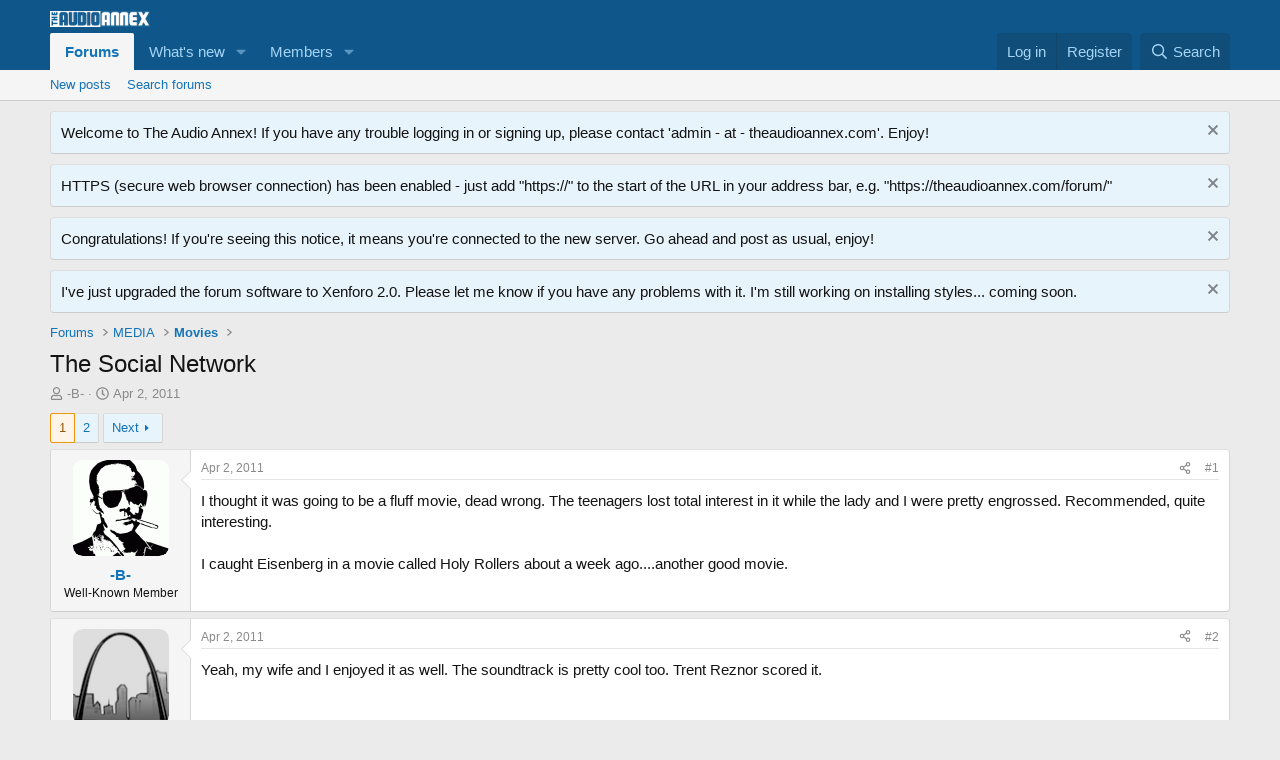

--- FILE ---
content_type: text/html; charset=utf-8
request_url: http://theaudioannex.com/forum/threads/the-social-network.1916/
body_size: 24642
content:
<!DOCTYPE html>
<html id="XF" lang="en-US" dir="LTR"
	data-xf="2.3"
	data-app="public"
	
	
	data-template="thread_view"
	data-container-key="node-43"
	data-content-key="thread-1916"
	data-logged-in="false"
	data-cookie-prefix="xf_"
	data-csrf="1769233810,b957a60f96fa0c314fa86af1b0abc382"
	class="has-no-js template-thread_view"
	 data-run-jobs="">
<head>
	
	
	

	<meta charset="utf-8" />
	<title>The Social Network | The Audio Annex</title>
	<link rel="manifest" href="/forum/webmanifest.php">

	<meta http-equiv="X-UA-Compatible" content="IE=Edge" />
	<meta name="viewport" content="width=device-width, initial-scale=1, viewport-fit=cover">

	
		<meta name="theme-color" content="#0f578a" />
	

	<meta name="apple-mobile-web-app-title" content="The Audio Annex">
	

	
		
		<meta name="description" content="I thought it was going to be a fluff movie, dead wrong. The teenagers lost total interest in it while the lady and I were pretty engrossed. Recommended..." />
		<meta property="og:description" content="I thought it was going to be a fluff movie, dead wrong. The teenagers lost total interest in it while the lady and I were pretty engrossed. Recommended, quite interesting.

I caught Eisenberg in a movie called Holy Rollers about a week ago....another good movie." />
		<meta property="twitter:description" content="I thought it was going to be a fluff movie, dead wrong. The teenagers lost total interest in it while the lady and I were pretty engrossed. Recommended, quite interesting.

I caught Eisenberg in a..." />
	
	
		<meta property="og:url" content="http://theaudioannex.com/forum/threads/the-social-network.1916/" />
	
		<link rel="canonical" href="http://theaudioannex.com/forum/threads/the-social-network.1916/" />
	
		<link rel="next" href="/forum/threads/the-social-network.1916/page-2" />
	

	
		
	
	
	<meta property="og:site_name" content="The Audio Annex" />


	
	
		
	
	
	<meta property="og:type" content="website" />


	
	
		
	
	
	
		<meta property="og:title" content="The Social Network" />
		<meta property="twitter:title" content="The Social Network" />
	


	
	
	
	

	
	
	
	

	<link rel="stylesheet" href="/forum/css.php?css=public%3Anormalize.css%2Cpublic%3Afa.css%2Cpublic%3Acore.less%2Cpublic%3Aapp.less&amp;s=1&amp;l=1&amp;d=1761504410&amp;k=8c24ffd93d723f9ac212cf086d29d6d9125b0ef2" />

	<link rel="stylesheet" href="/forum/css.php?css=public%3Abb_code.less%2Cpublic%3Alightbox.less%2Cpublic%3Amessage.less%2Cpublic%3Anotices.less%2Cpublic%3Ashare_controls.less%2Cpublic%3Aextra.less&amp;s=1&amp;l=1&amp;d=1761504410&amp;k=eecd2be0b94afe567f4ca7dfb02ea390aaf1ebed" />


	
		<script src="/forum/js/xf/preamble.min.js?_v=f1c9f2ee"></script>
	

	
	<script src="/forum/js/vendor/vendor-compiled.js?_v=f1c9f2ee" defer></script>
	<script src="/forum/js/xf/core-compiled.js?_v=f1c9f2ee" defer></script>

	<script>
		XF.ready(() =>
		{
			XF.extendObject(true, XF.config, {
				// 
				userId: 0,
				enablePush: false,
				pushAppServerKey: '',
				url: {
					fullBase: 'http://theaudioannex.com/forum/',
					basePath: '/forum/',
					css: '/forum/css.php?css=__SENTINEL__&s=1&l=1&d=1761504410',
					js: '/forum/js/__SENTINEL__?_v=f1c9f2ee',
					icon: '/forum/data/local/icons/__VARIANT__.svg?v=1761504412#__NAME__',
					iconInline: '/forum/styles/fa/__VARIANT__/__NAME__.svg?v=5.15.3',
					keepAlive: '/forum/login/keep-alive'
				},
				cookie: {
					path: '/',
					domain: '',
					prefix: 'xf_',
					secure: false,
					consentMode: 'disabled',
					consented: ["optional","_third_party"]
				},
				cacheKey: 'f3ed7234243583f554e27d349fe769c5',
				csrf: '1769233810,b957a60f96fa0c314fa86af1b0abc382',
				js: {"\/forum\/js\/xf\/lightbox-compiled.js?_v=f1c9f2ee":true},
				fullJs: false,
				css: {"public:bb_code.less":true,"public:lightbox.less":true,"public:message.less":true,"public:notices.less":true,"public:share_controls.less":true,"public:extra.less":true},
				time: {
					now: 1769233810,
					today: 1769230800,
					todayDow: 6,
					tomorrow: 1769317200,
					yesterday: 1769144400,
					week: 1768712400,
					month: 1767243600,
					year: 1767243600
				},
				style: {
					light: '',
					dark: '',
					defaultColorScheme: 'light'
				},
				borderSizeFeature: '3px',
				fontAwesomeWeight: 'r',
				enableRtnProtect: true,
				
				enableFormSubmitSticky: true,
				imageOptimization: '0',
				imageOptimizationQuality: 0.85,
				uploadMaxFilesize: 10485760,
				uploadMaxWidth: 1000,
				uploadMaxHeight: 1000,
				allowedVideoExtensions: ["m4v","mov","mp4","mp4v","mpeg","mpg","ogv","webm"],
				allowedAudioExtensions: ["mp3","opus","ogg","wav"],
				shortcodeToEmoji: true,
				visitorCounts: {
					conversations_unread: '0',
					alerts_unviewed: '0',
					total_unread: '0',
					title_count: true,
					icon_indicator: true
				},
				jsMt: {"xf\/action.js":"d314476d","xf\/embed.js":"4c1298b0","xf\/form.js":"08cffa7d","xf\/structure.js":"08cffa7d","xf\/tooltip.js":"08cffa7d"},
				jsState: {},
				publicMetadataLogoUrl: '',
				publicPushBadgeUrl: 'http://theaudioannex.com/forum/styles/default/xenforo/bell.png'
			})

			XF.extendObject(XF.phrases, {
				// 
				date_x_at_time_y:     "{date} at {time}",
				day_x_at_time_y:      "{day} at {time}",
				yesterday_at_x:       "Yesterday at {time}",
				x_minutes_ago:        "{minutes} minutes ago",
				one_minute_ago:       "1 minute ago",
				a_moment_ago:         "A moment ago",
				today_at_x:           "Today at {time}",
				in_a_moment:          "In a moment",
				in_a_minute:          "In a minute",
				in_x_minutes:         "In {minutes} minutes",
				later_today_at_x:     "Later today at {time}",
				tomorrow_at_x:        "Tomorrow at {time}",
				short_date_x_minutes: "{minutes}m",
				short_date_x_hours:   "{hours}h",
				short_date_x_days:    "{days}d",

				day0: "Sunday",
				day1: "Monday",
				day2: "Tuesday",
				day3: "Wednesday",
				day4: "Thursday",
				day5: "Friday",
				day6: "Saturday",

				dayShort0: "Sun",
				dayShort1: "Mon",
				dayShort2: "Tue",
				dayShort3: "Wed",
				dayShort4: "Thu",
				dayShort5: "Fri",
				dayShort6: "Sat",

				month0: "January",
				month1: "February",
				month2: "March",
				month3: "April",
				month4: "May",
				month5: "June",
				month6: "July",
				month7: "August",
				month8: "September",
				month9: "October",
				month10: "November",
				month11: "December",

				active_user_changed_reload_page: "The active user has changed. Reload the page for the latest version.",
				server_did_not_respond_in_time_try_again: "The server did not respond in time. Please try again.",
				oops_we_ran_into_some_problems: "Oops! We ran into some problems.",
				oops_we_ran_into_some_problems_more_details_console: "Oops! We ran into some problems. Please try again later. More error details may be in the browser console.",
				file_too_large_to_upload: "The file is too large to be uploaded.",
				uploaded_file_is_too_large_for_server_to_process: "The uploaded file is too large for the server to process.",
				files_being_uploaded_are_you_sure: "Files are still being uploaded. Are you sure you want to submit this form?",
				attach: "Attach files",
				rich_text_box: "Rich text box",
				close: "Close",
				link_copied_to_clipboard: "Link copied to clipboard.",
				text_copied_to_clipboard: "Text copied to clipboard.",
				loading: "Loading…",
				you_have_exceeded_maximum_number_of_selectable_items: "You have exceeded the maximum number of selectable items.",

				processing: "Processing",
				'processing...': "Processing…",

				showing_x_of_y_items: "Showing {count} of {total} items",
				showing_all_items: "Showing all items",
				no_items_to_display: "No items to display",

				number_button_up: "Increase",
				number_button_down: "Decrease",

				push_enable_notification_title: "Push notifications enabled successfully at The Audio Annex",
				push_enable_notification_body: "Thank you for enabling push notifications!",

				pull_down_to_refresh: "Pull down to refresh",
				release_to_refresh: "Release to refresh",
				refreshing: "Refreshing…"
			})
		})
	</script>

	<script src="/forum/js/xf/lightbox-compiled.js?_v=f1c9f2ee" defer></script>



	

	
</head>
<body data-template="thread_view">

<div class="p-pageWrapper" id="top">

	

	<header class="p-header" id="header">
		<div class="p-header-inner">
			<div class="p-header-content">
				<div class="p-header-logo p-header-logo--image">
					<a href="/forum/">
						

	

	
		
		

		
	

	

	<picture data-variations="{&quot;default&quot;:{&quot;1&quot;:&quot;\/forum\/styles\/default\/xenforo\/theaudioannex6.gif&quot;,&quot;2&quot;:null}}">
		
		
		

		

		<img src="/forum/styles/default/xenforo/theaudioannex6.gif"  width="100" height="36" alt="The Audio Annex"  />
	</picture>


					</a>
				</div>

				
			</div>
		</div>
	</header>

	
	

	
		<div class="p-navSticky p-navSticky--primary" data-xf-init="sticky-header">
			
		<nav class="p-nav">
			<div class="p-nav-inner">
				<button type="button" class="button button--plain p-nav-menuTrigger" data-xf-click="off-canvas" data-menu=".js-headerOffCanvasMenu" tabindex="0" aria-label="Menu"><span class="button-text">
					<i aria-hidden="true"></i>
				</span></button>

				<div class="p-nav-smallLogo">
					<a href="/forum/">
						

	

	
		
		

		
	

	

	<picture data-variations="{&quot;default&quot;:{&quot;1&quot;:&quot;\/forum\/styles\/default\/xenforo\/theaudioannex6.gif&quot;,&quot;2&quot;:null}}">
		
		
		

		

		<img src="/forum/styles/default/xenforo/theaudioannex6.gif"  width="100" height="36" alt="The Audio Annex"  />
	</picture>


					</a>
				</div>

				<div class="p-nav-scroller hScroller" data-xf-init="h-scroller" data-auto-scroll=".p-navEl.is-selected">
					<div class="hScroller-scroll">
						<ul class="p-nav-list js-offCanvasNavSource">
							
								<li>
									
	<div class="p-navEl is-selected" data-has-children="true">
	

		
	
	<a href="/forum/"
	class="p-navEl-link p-navEl-link--splitMenu "
	
	
	data-nav-id="forums">Forums</a>


		<a data-xf-key="1"
			data-xf-click="menu"
			data-menu-pos-ref="< .p-navEl"
			class="p-navEl-splitTrigger"
			role="button"
			tabindex="0"
			aria-label="Toggle expanded"
			aria-expanded="false"
			aria-haspopup="true"></a>

		
	
		<div class="menu menu--structural" data-menu="menu" aria-hidden="true">
			<div class="menu-content">
				
					
	
	
	<a href="/forum/whats-new/posts/"
	class="menu-linkRow u-indentDepth0 js-offCanvasCopy "
	
	
	data-nav-id="newPosts">New posts</a>

	

				
					
	
	
	<a href="/forum/search/?type=post"
	class="menu-linkRow u-indentDepth0 js-offCanvasCopy "
	
	
	data-nav-id="searchForums">Search forums</a>

	

				
			</div>
		</div>
	
	</div>

								</li>
							
								<li>
									
	<div class="p-navEl " data-has-children="true">
	

		
	
	<a href="/forum/whats-new/"
	class="p-navEl-link p-navEl-link--splitMenu "
	
	
	data-nav-id="whatsNew">What's new</a>


		<a data-xf-key="2"
			data-xf-click="menu"
			data-menu-pos-ref="< .p-navEl"
			class="p-navEl-splitTrigger"
			role="button"
			tabindex="0"
			aria-label="Toggle expanded"
			aria-expanded="false"
			aria-haspopup="true"></a>

		
	
		<div class="menu menu--structural" data-menu="menu" aria-hidden="true">
			<div class="menu-content">
				
					
	
	
	<a href="/forum/featured/"
	class="menu-linkRow u-indentDepth0 js-offCanvasCopy "
	
	
	data-nav-id="featured">Featured content</a>

	

				
					
	
	
	<a href="/forum/whats-new/posts/"
	class="menu-linkRow u-indentDepth0 js-offCanvasCopy "
	 rel="nofollow"
	
	data-nav-id="whatsNewPosts">New posts</a>

	

				
					
	
	
	<a href="/forum/whats-new/profile-posts/"
	class="menu-linkRow u-indentDepth0 js-offCanvasCopy "
	 rel="nofollow"
	
	data-nav-id="whatsNewProfilePosts">New profile posts</a>

	

				
					
	
	
	<a href="/forum/whats-new/latest-activity"
	class="menu-linkRow u-indentDepth0 js-offCanvasCopy "
	 rel="nofollow"
	
	data-nav-id="latestActivity">Latest activity</a>

	

				
			</div>
		</div>
	
	</div>

								</li>
							
								<li>
									
	<div class="p-navEl " data-has-children="true">
	

		
	
	<a href="/forum/members/"
	class="p-navEl-link p-navEl-link--splitMenu "
	
	
	data-nav-id="members">Members</a>


		<a data-xf-key="3"
			data-xf-click="menu"
			data-menu-pos-ref="< .p-navEl"
			class="p-navEl-splitTrigger"
			role="button"
			tabindex="0"
			aria-label="Toggle expanded"
			aria-expanded="false"
			aria-haspopup="true"></a>

		
	
		<div class="menu menu--structural" data-menu="menu" aria-hidden="true">
			<div class="menu-content">
				
					
	
	
	<a href="/forum/members/list/"
	class="menu-linkRow u-indentDepth0 js-offCanvasCopy "
	
	
	data-nav-id="registeredMembers">Registered members</a>

	

				
					
	
	
	<a href="/forum/online/"
	class="menu-linkRow u-indentDepth0 js-offCanvasCopy "
	
	
	data-nav-id="currentVisitors">Current visitors</a>

	

				
					
	
	
	<a href="/forum/whats-new/profile-posts/"
	class="menu-linkRow u-indentDepth0 js-offCanvasCopy "
	 rel="nofollow"
	
	data-nav-id="newProfilePosts">New profile posts</a>

	

				
					
	
	
	<a href="/forum/search/?type=profile_post"
	class="menu-linkRow u-indentDepth0 js-offCanvasCopy "
	
	
	data-nav-id="searchProfilePosts">Search profile posts</a>

	

				
			</div>
		</div>
	
	</div>

								</li>
							
						</ul>
					</div>
				</div>

				<div class="p-nav-opposite">
					<div class="p-navgroup p-account p-navgroup--guest">
						
							<a href="/forum/login/" class="p-navgroup-link p-navgroup-link--textual p-navgroup-link--logIn"
								data-xf-click="overlay" data-follow-redirects="on">
								<span class="p-navgroup-linkText">Log in</span>
							</a>
							
								<a href="/forum/register/" class="p-navgroup-link p-navgroup-link--textual p-navgroup-link--register"
									data-xf-click="overlay" data-follow-redirects="on">
									<span class="p-navgroup-linkText">Register</span>
								</a>
							
						
					</div>

					<div class="p-navgroup p-discovery">
						<a href="/forum/whats-new/"
							class="p-navgroup-link p-navgroup-link--iconic p-navgroup-link--whatsnew"
							aria-label="What&#039;s new"
							title="What&#039;s new">
							<i aria-hidden="true"></i>
							<span class="p-navgroup-linkText">What's new</span>
						</a>

						
							<a href="/forum/search/"
								class="p-navgroup-link p-navgroup-link--iconic p-navgroup-link--search"
								data-xf-click="menu"
								data-xf-key="/"
								aria-label="Search"
								aria-expanded="false"
								aria-haspopup="true"
								title="Search">
								<i aria-hidden="true"></i>
								<span class="p-navgroup-linkText">Search</span>
							</a>
							<div class="menu menu--structural menu--wide" data-menu="menu" aria-hidden="true">
								<form action="/forum/search/search" method="post"
									class="menu-content"
									data-xf-init="quick-search">

									<h3 class="menu-header">Search</h3>
									
									<div class="menu-row">
										
											<div class="inputGroup inputGroup--joined">
												<input type="text" class="input" name="keywords" data-acurl="/forum/search/auto-complete" placeholder="Search…" aria-label="Search" data-menu-autofocus="true" />
												
			<select name="constraints" class="js-quickSearch-constraint input" aria-label="Search within">
				<option value="">Everywhere</option>
<option value="{&quot;search_type&quot;:&quot;post&quot;}">Threads</option>
<option value="{&quot;search_type&quot;:&quot;post&quot;,&quot;c&quot;:{&quot;nodes&quot;:[43],&quot;child_nodes&quot;:1}}">This forum</option>
<option value="{&quot;search_type&quot;:&quot;post&quot;,&quot;c&quot;:{&quot;thread&quot;:1916}}">This thread</option>

			</select>
		
											</div>
										
									</div>

									
									<div class="menu-row">
										<label class="iconic"><input type="checkbox"  name="c[title_only]" value="1" /><i aria-hidden="true"></i><span class="iconic-label">Search titles only

													
													<span tabindex="0" role="button"
														data-xf-init="tooltip" data-trigger="hover focus click" title="Tags will also be searched in content where tags are supported">

														<i class="fa--xf far fa-question-circle  u-muted u-smaller"><svg xmlns="http://www.w3.org/2000/svg" role="img" ><title>Note</title><use href="/forum/data/local/icons/regular.svg?v=1761504412#question-circle"></use></svg></i>
													</span></span></label>

									</div>
									
									<div class="menu-row">
										<div class="inputGroup">
											<span class="inputGroup-text" id="ctrl_search_menu_by_member">By:</span>
											<input type="text" class="input" name="c[users]" data-xf-init="auto-complete" placeholder="Member" aria-labelledby="ctrl_search_menu_by_member" />
										</div>
									</div>
									<div class="menu-footer">
									<span class="menu-footer-controls">
										<button type="submit" class="button button--icon button--icon--search button--primary"><i class="fa--xf far fa-search "><svg xmlns="http://www.w3.org/2000/svg" role="img" aria-hidden="true" ><use href="/forum/data/local/icons/regular.svg?v=1761504412#search"></use></svg></i><span class="button-text">Search</span></button>
										<button type="submit" class="button " name="from_search_menu"><span class="button-text">Advanced search…</span></button>
									</span>
									</div>

									<input type="hidden" name="_xfToken" value="1769233810,b957a60f96fa0c314fa86af1b0abc382" />
								</form>
							</div>
						
					</div>
				</div>
			</div>
		</nav>
	
		</div>
		
		
			<div class="p-sectionLinks">
				<div class="p-sectionLinks-inner hScroller" data-xf-init="h-scroller">
					<div class="hScroller-scroll">
						<ul class="p-sectionLinks-list">
							
								<li>
									
	<div class="p-navEl " >
	

		
	
	<a href="/forum/whats-new/posts/"
	class="p-navEl-link "
	
	data-xf-key="alt+1"
	data-nav-id="newPosts">New posts</a>


		

		
	
	</div>

								</li>
							
								<li>
									
	<div class="p-navEl " >
	

		
	
	<a href="/forum/search/?type=post"
	class="p-navEl-link "
	
	data-xf-key="alt+2"
	data-nav-id="searchForums">Search forums</a>


		

		
	
	</div>

								</li>
							
						</ul>
					</div>
				</div>
			</div>
			
	
		

	<div class="offCanvasMenu offCanvasMenu--nav js-headerOffCanvasMenu" data-menu="menu" aria-hidden="true" data-ocm-builder="navigation">
		<div class="offCanvasMenu-backdrop" data-menu-close="true"></div>
		<div class="offCanvasMenu-content">
			<div class="offCanvasMenu-header">
				Menu
				<a class="offCanvasMenu-closer" data-menu-close="true" role="button" tabindex="0" aria-label="Close"></a>
			</div>
			
				<div class="p-offCanvasRegisterLink">
					<div class="offCanvasMenu-linkHolder">
						<a href="/forum/login/" class="offCanvasMenu-link" data-xf-click="overlay" data-menu-close="true">
							Log in
						</a>
					</div>
					<hr class="offCanvasMenu-separator" />
					
						<div class="offCanvasMenu-linkHolder">
							<a href="/forum/register/" class="offCanvasMenu-link" data-xf-click="overlay" data-menu-close="true">
								Register
							</a>
						</div>
						<hr class="offCanvasMenu-separator" />
					
				</div>
			
			<div class="js-offCanvasNavTarget"></div>
			<div class="offCanvasMenu-installBanner js-installPromptContainer" style="display: none;" data-xf-init="install-prompt">
				<div class="offCanvasMenu-installBanner-header">Install the app</div>
				<button type="button" class="button js-installPromptButton"><span class="button-text">Install</span></button>
				<template class="js-installTemplateIOS">
					<div class="js-installTemplateContent">
						<div class="overlay-title">How to install the app on iOS</div>
						<div class="block-body">
							<div class="block-row">
								<p>
									Follow along with the video below to see how to install our site as a web app on your home screen.
								</p>
								<p style="text-align: center">
									<video src="/forum/styles/default/xenforo/add_to_home.mp4"
										width="280" height="480" autoplay loop muted playsinline></video>
								</p>
								<p>
									<small><strong>Note:</strong> This feature may not be available in some browsers.</small>
								</p>
							</div>
						</div>
					</div>
				</template>
			</div>
		</div>
	</div>

	<div class="p-body">
		<div class="p-body-inner">
			<!--XF:EXTRA_OUTPUT-->

			
				
	
		
		

		<ul class="notices notices--block notices--isMulti js-notices"
			data-xf-init="notices"
			data-type="block"
			data-scroll-interval="6">

			
				
	<li class="notice js-notice notice--primary"
		data-notice-id="2"
		data-delay-duration="0"
		data-display-duration="0"
		data-auto-dismiss=""
		data-visibility="">

		
		<div class="notice-content">
			
				<a href="/forum/account/dismiss-notice?notice_id=2" class="notice-dismiss js-noticeDismiss" data-xf-init="tooltip" title="Dismiss notice"></a>
			
			Welcome to The Audio Annex! If you have any trouble logging in or signing up, please contact 'admin - at - theaudioannex.com'. Enjoy!
		</div>
	</li>

			
				
	<li class="notice js-notice notice--primary"
		data-notice-id="4"
		data-delay-duration="0"
		data-display-duration="0"
		data-auto-dismiss=""
		data-visibility="">

		
		<div class="notice-content">
			
				<a href="/forum/account/dismiss-notice?notice_id=4" class="notice-dismiss js-noticeDismiss" data-xf-init="tooltip" title="Dismiss notice"></a>
			
			HTTPS (secure web browser connection) has been enabled - just add "https://" to the start of the URL in your address bar, e.g. "https://theaudioannex.com/forum/"
		</div>
	</li>

			
				
	<li class="notice js-notice notice--primary"
		data-notice-id="6"
		data-delay-duration="0"
		data-display-duration="0"
		data-auto-dismiss=""
		data-visibility="">

		
		<div class="notice-content">
			
				<a href="/forum/account/dismiss-notice?notice_id=6" class="notice-dismiss js-noticeDismiss" data-xf-init="tooltip" title="Dismiss notice"></a>
			
			Congratulations! If you're seeing this notice, it means you're connected to the new server. Go ahead and post as usual, enjoy!
		</div>
	</li>

			
				
	<li class="notice js-notice notice--primary"
		data-notice-id="7"
		data-delay-duration="0"
		data-display-duration="0"
		data-auto-dismiss=""
		data-visibility="">

		
		<div class="notice-content">
			
				<a href="/forum/account/dismiss-notice?notice_id=7" class="notice-dismiss js-noticeDismiss" data-xf-init="tooltip" title="Dismiss notice"></a>
			
			I've just upgraded the forum software to Xenforo 2.0. Please let me know if you have any problems with it. I'm still working on installing styles... coming soon.
		</div>
	</li>

			
		</ul>
	

			

			

			
			
	
		<ul class="p-breadcrumbs "
			itemscope itemtype="https://schema.org/BreadcrumbList">
			
				

				
				

				

				
					
					
	<li itemprop="itemListElement" itemscope itemtype="https://schema.org/ListItem">
		<a href="/forum/" itemprop="item">
			<span itemprop="name">Forums</span>
		</a>
		<meta itemprop="position" content="1" />
	</li>

				
				
					
					
	<li itemprop="itemListElement" itemscope itemtype="https://schema.org/ListItem">
		<a href="/forum/#media.29" itemprop="item">
			<span itemprop="name">MEDIA</span>
		</a>
		<meta itemprop="position" content="2" />
	</li>

				
					
					
	<li itemprop="itemListElement" itemscope itemtype="https://schema.org/ListItem">
		<a href="/forum/forums/movies.43/" itemprop="item">
			<span itemprop="name">Movies</span>
		</a>
		<meta itemprop="position" content="3" />
	</li>

				
			
		</ul>
	

			

			
	<noscript class="js-jsWarning"><div class="blockMessage blockMessage--important blockMessage--iconic u-noJsOnly">JavaScript is disabled. For a better experience, please enable JavaScript in your browser before proceeding.</div></noscript>

			
	<div class="blockMessage blockMessage--important blockMessage--iconic js-browserWarning" style="display: none">You are using an out of date browser. It  may not display this or other websites correctly.<br />You should upgrade or use an <a href="https://www.google.com/chrome/" target="_blank" rel="noopener">alternative browser</a>.</div>


			
				<div class="p-body-header">
					
						
							<div class="p-title ">
								
									
										<h1 class="p-title-value">The Social Network</h1>
									
									
								
							</div>
						

						
							<div class="p-description">
	<ul class="listInline listInline--bullet">
		<li>
			<i class="fa--xf far fa-user "><svg xmlns="http://www.w3.org/2000/svg" role="img" ><title>Thread starter</title><use href="/forum/data/local/icons/regular.svg?v=1761504412#user"></use></svg></i>
			<span class="u-srOnly">Thread starter</span>

			<a href="/forum/members/b.112/" class="username  u-concealed" dir="auto" data-user-id="112" data-xf-init="member-tooltip">-B-</a>
		</li>
		<li>
			<i class="fa--xf far fa-clock "><svg xmlns="http://www.w3.org/2000/svg" role="img" ><title>Start date</title><use href="/forum/data/local/icons/regular.svg?v=1761504412#clock"></use></svg></i>
			<span class="u-srOnly">Start date</span>

			<a href="/forum/threads/the-social-network.1916/" class="u-concealed"><time  class="u-dt" dir="auto" datetime="2011-04-02T10:24:54-0400" data-timestamp="1301754294" data-date="Apr 2, 2011" data-time="10:24 AM" data-short="Apr '11" title="Apr 2, 2011 at 10:24 AM">Apr 2, 2011</time></a>
		</li>
		
		
	</ul>
</div>
						
					
				</div>
			

			<div class="p-body-main  ">
				
				<div class="p-body-contentCol"></div>
				

				

				<div class="p-body-content">
					
					<div class="p-body-pageContent">










	
	
	
		
	
	
	


	
	
	
		
	
	
	


	
	
		
	
	
	


	
	



	












	

	
		
	



















<div class="block block--messages" data-xf-init="" data-type="post" data-href="/forum/inline-mod/" data-search-target="*">

	<span class="u-anchorTarget" id="posts"></span>

	
		
	

	

	<div class="block-outer"><div class="block-outer-main"><nav class="pageNavWrapper pageNavWrapper--mixed ">



<div class="pageNav  ">
	

	<ul class="pageNav-main">
		

	
		<li class="pageNav-page pageNav-page--current "><a href="/forum/threads/the-social-network.1916/">1</a></li>
	


		

		

		

		

	
		<li class="pageNav-page "><a href="/forum/threads/the-social-network.1916/page-2">2</a></li>
	

	</ul>

	
		<a href="/forum/threads/the-social-network.1916/page-2" class="pageNav-jump pageNav-jump--next">Next</a>
	
</div>

<div class="pageNavSimple">
	

	<a class="pageNavSimple-el pageNavSimple-el--current"
		data-xf-init="tooltip" title="Go to page"
		data-xf-click="menu" role="button" tabindex="0" aria-expanded="false" aria-haspopup="true">
		1 of 2
	</a>
	

	<div class="menu menu--pageJump" data-menu="menu" aria-hidden="true">
		<div class="menu-content">
			<h4 class="menu-header">Go to page</h4>
			<div class="menu-row" data-xf-init="page-jump" data-page-url="/forum/threads/the-social-network.1916/page-%page%">
				<div class="inputGroup inputGroup--numbers">
					<div class="inputGroup inputGroup--numbers inputNumber" data-xf-init="number-box"><input type="number" pattern="\d*" class="input input--number js-numberBoxTextInput input input--numberNarrow js-pageJumpPage" value="1"  min="1" max="2" step="1" required="required" data-menu-autofocus="true" /></div>
					<span class="inputGroup-text"><button type="button" class="button js-pageJumpGo"><span class="button-text">Go</span></button></span>
				</div>
			</div>
		</div>
	</div>


	
		<a href="/forum/threads/the-social-network.1916/page-2" class="pageNavSimple-el pageNavSimple-el--next">
			Next <i aria-hidden="true"></i>
		</a>
		<a href="/forum/threads/the-social-network.1916/page-2"
			class="pageNavSimple-el pageNavSimple-el--last"
			data-xf-init="tooltip" title="Last">
			<i aria-hidden="true"></i> <span class="u-srOnly">Last</span>
		</a>
	
</div>

</nav>



</div></div>

	

	
		
	<div class="block-outer js-threadStatusField"></div>

	

	<div class="block-container lbContainer"
		data-xf-init="lightbox select-to-quote"
		data-message-selector=".js-post"
		data-lb-id="thread-1916"
		data-lb-universal="0">

		<div class="block-body js-replyNewMessageContainer">
			
				

					

					
						

	
	

	

	
	<article class="message message--post js-post js-inlineModContainer  "
		data-author="-B-"
		data-content="post-30248"
		id="js-post-30248"
		>

		

		<span class="u-anchorTarget" id="post-30248"></span>

		
			<div class="message-inner">
				
					<div class="message-cell message-cell--user">
						

	<section class="message-user"
		
		
		>

		

		<div class="message-avatar ">
			<div class="message-avatar-wrapper">
				<a href="/forum/members/b.112/" class="avatar avatar--m" data-user-id="112" data-xf-init="member-tooltip">
			<img src="/forum/data/avatars/m/0/112.jpg?1467939001" srcset="/forum/data/avatars/l/0/112.jpg?1467939001 2x" alt="-B-" class="avatar-u112-m" width="96" height="96" loading="lazy" /> 
		</a>
				
			</div>
		</div>
		<div class="message-userDetails">
			<h4 class="message-name"><a href="/forum/members/b.112/" class="username " dir="auto" data-user-id="112" data-xf-init="member-tooltip">-B-</a></h4>
			<h5 class="userTitle message-userTitle" dir="auto">Well-Known Member</h5>
			
		</div>
		
			
			
		
		<span class="message-userArrow"></span>
	</section>

					</div>
				

				
					<div class="message-cell message-cell--main">
					
						<div class="message-main js-quickEditTarget">

							
								

	

	<header class="message-attribution message-attribution--split">
		<ul class="message-attribution-main listInline ">
			
			
			<li class="u-concealed">
				<a href="/forum/threads/the-social-network.1916/post-30248" rel="nofollow" >
					<time  class="u-dt" dir="auto" datetime="2011-04-02T10:24:54-0400" data-timestamp="1301754294" data-date="Apr 2, 2011" data-time="10:24 AM" data-short="Apr '11" title="Apr 2, 2011 at 10:24 AM">Apr 2, 2011</time>
				</a>
			</li>
			
		</ul>

		<ul class="message-attribution-opposite message-attribution-opposite--list ">
			
			<li>
				<a href="/forum/threads/the-social-network.1916/post-30248"
					class="message-attribution-gadget"
					data-xf-init="share-tooltip"
					data-href="/forum/posts/30248/share"
					aria-label="Share"
					rel="nofollow">
					<i class="fa--xf far fa-share-alt "><svg xmlns="http://www.w3.org/2000/svg" role="img" aria-hidden="true" ><use href="/forum/data/local/icons/regular.svg?v=1761504412#share-alt"></use></svg></i>
				</a>
			</li>
			
				<li class="u-hidden js-embedCopy">
					
	<a href="javascript:"
		data-xf-init="copy-to-clipboard"
		data-copy-text="&lt;div class=&quot;js-xf-embed&quot; data-url=&quot;http://theaudioannex.com/forum&quot; data-content=&quot;post-30248&quot;&gt;&lt;/div&gt;&lt;script defer src=&quot;http://theaudioannex.com/forum/js/xf/external_embed.js?_v=f1c9f2ee&quot;&gt;&lt;/script&gt;"
		data-success="Embed code HTML copied to clipboard."
		class="">
		<i class="fa--xf far fa-code "><svg xmlns="http://www.w3.org/2000/svg" role="img" aria-hidden="true" ><use href="/forum/data/local/icons/regular.svg?v=1761504412#code"></use></svg></i>
	</a>

				</li>
			
			
			
				<li>
					<a href="/forum/threads/the-social-network.1916/post-30248" rel="nofollow">
						#1
					</a>
				</li>
			
		</ul>
	</header>

							

							<div class="message-content js-messageContent">
							

								
									
	
	
	

								

								
									
	

	<div class="message-userContent lbContainer js-lbContainer "
		data-lb-id="post-30248"
		data-lb-caption-desc="-B- &middot; Apr 2, 2011 at 10:24 AM">

		
			

	
		
	

		

		<article class="message-body js-selectToQuote">
			
				
			

			<div >
				
					<div class="bbWrapper">I thought it was going to be a fluff movie, dead wrong. The teenagers lost total interest in it while the lady and I were pretty engrossed. Recommended, quite interesting.<br />
<br />
I caught Eisenberg in a movie called Holy Rollers about a week ago....another good movie.</div>
				
			</div>

			<div class="js-selectToQuoteEnd">&nbsp;</div>
			
				
			
		</article>

		
			

	
		
	

		

		
	</div>

								

								
									
	

	

								

								
									
	

								

							
							</div>

							
								
	

	<footer class="message-footer">
		

		

		<div class="reactionsBar js-reactionsList ">
			
		</div>

		<div class="js-historyTarget message-historyTarget toggleTarget" data-href="trigger-href"></div>
	</footer>

							
						</div>

					
					</div>
				
			</div>
		
	</article>

	
	

					

					

				

					

					
						

	
	

	

	
	<article class="message message--post js-post js-inlineModContainer  "
		data-author="AndySTL"
		data-content="post-30251"
		id="js-post-30251"
		itemscope itemtype="https://schema.org/Comment" itemid="http://theaudioannex.com/forum/posts/30251/">

		
			<meta itemprop="parentItem" itemscope itemid="http://theaudioannex.com/forum/threads/the-social-network.1916/" />
			<meta itemprop="name" content="Post #2" />
		

		<span class="u-anchorTarget" id="post-30251"></span>

		
			<div class="message-inner">
				
					<div class="message-cell message-cell--user">
						

	<section class="message-user"
		itemprop="author"
		itemscope itemtype="https://schema.org/Person"
		itemid="http://theaudioannex.com/forum/members/andystl.130/">

		
			<meta itemprop="url" content="http://theaudioannex.com/forum/members/andystl.130/" />
		

		<div class="message-avatar ">
			<div class="message-avatar-wrapper">
				<a href="/forum/members/andystl.130/" class="avatar avatar--m" data-user-id="130" data-xf-init="member-tooltip">
			<img src="/forum/data/avatars/m/0/130.jpg?1466979250"  alt="AndySTL" class="avatar-u130-m" width="96" height="96" loading="lazy" itemprop="image" /> 
		</a>
				
			</div>
		</div>
		<div class="message-userDetails">
			<h4 class="message-name"><a href="/forum/members/andystl.130/" class="username " dir="auto" data-user-id="130" data-xf-init="member-tooltip"><span itemprop="name">AndySTL</span></a></h4>
			<h5 class="userTitle message-userTitle" dir="auto" itemprop="jobTitle">Well-Known Member</h5>
			
		</div>
		
			
			
		
		<span class="message-userArrow"></span>
	</section>

					</div>
				

				
					<div class="message-cell message-cell--main">
					
						<div class="message-main js-quickEditTarget">

							
								

	

	<header class="message-attribution message-attribution--split">
		<ul class="message-attribution-main listInline ">
			
			
			<li class="u-concealed">
				<a href="/forum/threads/the-social-network.1916/post-30251" rel="nofollow" itemprop="url">
					<time  class="u-dt" dir="auto" datetime="2011-04-02T10:32:56-0400" data-timestamp="1301754776" data-date="Apr 2, 2011" data-time="10:32 AM" data-short="Apr '11" title="Apr 2, 2011 at 10:32 AM" itemprop="datePublished">Apr 2, 2011</time>
				</a>
			</li>
			
		</ul>

		<ul class="message-attribution-opposite message-attribution-opposite--list ">
			
			<li>
				<a href="/forum/threads/the-social-network.1916/post-30251"
					class="message-attribution-gadget"
					data-xf-init="share-tooltip"
					data-href="/forum/posts/30251/share"
					aria-label="Share"
					rel="nofollow">
					<i class="fa--xf far fa-share-alt "><svg xmlns="http://www.w3.org/2000/svg" role="img" aria-hidden="true" ><use href="/forum/data/local/icons/regular.svg?v=1761504412#share-alt"></use></svg></i>
				</a>
			</li>
			
				<li class="u-hidden js-embedCopy">
					
	<a href="javascript:"
		data-xf-init="copy-to-clipboard"
		data-copy-text="&lt;div class=&quot;js-xf-embed&quot; data-url=&quot;http://theaudioannex.com/forum&quot; data-content=&quot;post-30251&quot;&gt;&lt;/div&gt;&lt;script defer src=&quot;http://theaudioannex.com/forum/js/xf/external_embed.js?_v=f1c9f2ee&quot;&gt;&lt;/script&gt;"
		data-success="Embed code HTML copied to clipboard."
		class="">
		<i class="fa--xf far fa-code "><svg xmlns="http://www.w3.org/2000/svg" role="img" aria-hidden="true" ><use href="/forum/data/local/icons/regular.svg?v=1761504412#code"></use></svg></i>
	</a>

				</li>
			
			
			
				<li>
					<a href="/forum/threads/the-social-network.1916/post-30251" rel="nofollow">
						#2
					</a>
				</li>
			
		</ul>
	</header>

							

							<div class="message-content js-messageContent">
							

								
									
	
	
	

								

								
									
	

	<div class="message-userContent lbContainer js-lbContainer "
		data-lb-id="post-30251"
		data-lb-caption-desc="AndySTL &middot; Apr 2, 2011 at 10:32 AM">

		

		<article class="message-body js-selectToQuote">
			
				
			

			<div itemprop="text">
				
					<div class="bbWrapper">Yeah, my wife and I enjoyed it as well.  The soundtrack is pretty cool too.  Trent Reznor scored it.</div>
				
			</div>

			<div class="js-selectToQuoteEnd">&nbsp;</div>
			
				
			
		</article>

		

		
	</div>

								

								
									
	

	

								

								
									
	

								

							
							</div>

							
								
	

	<footer class="message-footer">
		
			<div class="message-microdata" itemprop="interactionStatistic" itemtype="https://schema.org/InteractionCounter" itemscope>
				<meta itemprop="userInteractionCount" content="0" />
				<meta itemprop="interactionType" content="https://schema.org/LikeAction" />
			</div>
		

		

		<div class="reactionsBar js-reactionsList ">
			
		</div>

		<div class="js-historyTarget message-historyTarget toggleTarget" data-href="trigger-href"></div>
	</footer>

							
						</div>

					
					</div>
				
			</div>
		
	</article>

	
	

					

					

				

					

					
						

	
	

	

	
	<article class="message message--post js-post js-inlineModContainer  "
		data-author="Doghart"
		data-content="post-30259"
		id="js-post-30259"
		itemscope itemtype="https://schema.org/Comment" itemid="http://theaudioannex.com/forum/posts/30259/">

		
			<meta itemprop="parentItem" itemscope itemid="http://theaudioannex.com/forum/threads/the-social-network.1916/" />
			<meta itemprop="name" content="Post #3" />
		

		<span class="u-anchorTarget" id="post-30259"></span>

		
			<div class="message-inner">
				
					<div class="message-cell message-cell--user">
						

	<section class="message-user"
		itemprop="author"
		itemscope itemtype="https://schema.org/Person"
		itemid="http://theaudioannex.com/forum/members/doghart.110/">

		
			<meta itemprop="url" content="http://theaudioannex.com/forum/members/doghart.110/" />
		

		<div class="message-avatar ">
			<div class="message-avatar-wrapper">
				<a href="/forum/members/doghart.110/" class="avatar avatar--m" data-user-id="110" data-xf-init="member-tooltip">
			<img src="/forum/data/avatars/m/0/110.jpg?1466979250"  alt="Doghart" class="avatar-u110-m" width="96" height="96" loading="lazy" itemprop="image" /> 
		</a>
				
			</div>
		</div>
		<div class="message-userDetails">
			<h4 class="message-name"><a href="/forum/members/doghart.110/" class="username " dir="auto" data-user-id="110" data-xf-init="member-tooltip"><span itemprop="name">Doghart</span></a></h4>
			<h5 class="userTitle message-userTitle" dir="auto" itemprop="jobTitle">Well-Known Member</h5>
			
		</div>
		
			
			
		
		<span class="message-userArrow"></span>
	</section>

					</div>
				

				
					<div class="message-cell message-cell--main">
					
						<div class="message-main js-quickEditTarget">

							
								

	

	<header class="message-attribution message-attribution--split">
		<ul class="message-attribution-main listInline ">
			
			
			<li class="u-concealed">
				<a href="/forum/threads/the-social-network.1916/post-30259" rel="nofollow" itemprop="url">
					<time  class="u-dt" dir="auto" datetime="2011-04-02T11:08:39-0400" data-timestamp="1301756919" data-date="Apr 2, 2011" data-time="11:08 AM" data-short="Apr '11" title="Apr 2, 2011 at 11:08 AM" itemprop="datePublished">Apr 2, 2011</time>
				</a>
			</li>
			
		</ul>

		<ul class="message-attribution-opposite message-attribution-opposite--list ">
			
			<li>
				<a href="/forum/threads/the-social-network.1916/post-30259"
					class="message-attribution-gadget"
					data-xf-init="share-tooltip"
					data-href="/forum/posts/30259/share"
					aria-label="Share"
					rel="nofollow">
					<i class="fa--xf far fa-share-alt "><svg xmlns="http://www.w3.org/2000/svg" role="img" aria-hidden="true" ><use href="/forum/data/local/icons/regular.svg?v=1761504412#share-alt"></use></svg></i>
				</a>
			</li>
			
				<li class="u-hidden js-embedCopy">
					
	<a href="javascript:"
		data-xf-init="copy-to-clipboard"
		data-copy-text="&lt;div class=&quot;js-xf-embed&quot; data-url=&quot;http://theaudioannex.com/forum&quot; data-content=&quot;post-30259&quot;&gt;&lt;/div&gt;&lt;script defer src=&quot;http://theaudioannex.com/forum/js/xf/external_embed.js?_v=f1c9f2ee&quot;&gt;&lt;/script&gt;"
		data-success="Embed code HTML copied to clipboard."
		class="">
		<i class="fa--xf far fa-code "><svg xmlns="http://www.w3.org/2000/svg" role="img" aria-hidden="true" ><use href="/forum/data/local/icons/regular.svg?v=1761504412#code"></use></svg></i>
	</a>

				</li>
			
			
			
				<li>
					<a href="/forum/threads/the-social-network.1916/post-30259" rel="nofollow">
						#3
					</a>
				</li>
			
		</ul>
	</header>

							

							<div class="message-content js-messageContent">
							

								
									
	
	
	

								

								
									
	

	<div class="message-userContent lbContainer js-lbContainer "
		data-lb-id="post-30259"
		data-lb-caption-desc="Doghart &middot; Apr 2, 2011 at 11:08 AM">

		

		<article class="message-body js-selectToQuote">
			
				
			

			<div itemprop="text">
				
					<div class="bbWrapper">I came down from putting my daughter to bed a few weeks ago and my wife was about 10 minutes into the movie. I'm thinking &quot;Oh great, now I'm stuck watching this crap....&quot;. <br />
It was actually really interesting and overall I thought it was a pretty good flick.<br />
<br />
D</div>
				
			</div>

			<div class="js-selectToQuoteEnd">&nbsp;</div>
			
				
			
		</article>

		

		
	</div>

								

								
									
	

	

								

								
									
	

								

							
							</div>

							
								
	

	<footer class="message-footer">
		
			<div class="message-microdata" itemprop="interactionStatistic" itemtype="https://schema.org/InteractionCounter" itemscope>
				<meta itemprop="userInteractionCount" content="0" />
				<meta itemprop="interactionType" content="https://schema.org/LikeAction" />
			</div>
		

		

		<div class="reactionsBar js-reactionsList ">
			
		</div>

		<div class="js-historyTarget message-historyTarget toggleTarget" data-href="trigger-href"></div>
	</footer>

							
						</div>

					
					</div>
				
			</div>
		
	</article>

	
	

					

					

				

					

					
						

	
	

	

	
	<article class="message message--post js-post js-inlineModContainer  "
		data-author="mzpro5"
		data-content="post-30262"
		id="js-post-30262"
		itemscope itemtype="https://schema.org/Comment" itemid="http://theaudioannex.com/forum/posts/30262/">

		
			<meta itemprop="parentItem" itemscope itemid="http://theaudioannex.com/forum/threads/the-social-network.1916/" />
			<meta itemprop="name" content="Post #4" />
		

		<span class="u-anchorTarget" id="post-30262"></span>

		
			<div class="message-inner">
				
					<div class="message-cell message-cell--user">
						

	<section class="message-user"
		itemprop="author"
		itemscope itemtype="https://schema.org/Person"
		itemid="http://theaudioannex.com/forum/members/mzpro5.81/">

		
			<meta itemprop="url" content="http://theaudioannex.com/forum/members/mzpro5.81/" />
		

		<div class="message-avatar ">
			<div class="message-avatar-wrapper">
				<a href="/forum/members/mzpro5.81/" class="avatar avatar--m" data-user-id="81" data-xf-init="member-tooltip">
			<img src="/forum/data/avatars/m/0/81.jpg?1589123379" srcset="/forum/data/avatars/l/0/81.jpg?1589123379 2x" alt="mzpro5" class="avatar-u81-m" width="96" height="96" loading="lazy" itemprop="image" /> 
		</a>
				
			</div>
		</div>
		<div class="message-userDetails">
			<h4 class="message-name"><a href="/forum/members/mzpro5.81/" class="username " dir="auto" data-user-id="81" data-xf-init="member-tooltip"><span itemprop="name">mzpro5</span></a></h4>
			<h5 class="userTitle message-userTitle" dir="auto" itemprop="jobTitle">Well-Known Member</h5>
			<div class="userBanner userBanner userBanner--olive message-userBanner" itemprop="jobTitle"><span class="userBanner-before"></span><strong>Famous</strong><span class="userBanner-after"></span></div>
		</div>
		
			
			
		
		<span class="message-userArrow"></span>
	</section>

					</div>
				

				
					<div class="message-cell message-cell--main">
					
						<div class="message-main js-quickEditTarget">

							
								

	

	<header class="message-attribution message-attribution--split">
		<ul class="message-attribution-main listInline ">
			
			
			<li class="u-concealed">
				<a href="/forum/threads/the-social-network.1916/post-30262" rel="nofollow" itemprop="url">
					<time  class="u-dt" dir="auto" datetime="2011-04-02T11:10:27-0400" data-timestamp="1301757027" data-date="Apr 2, 2011" data-time="11:10 AM" data-short="Apr '11" title="Apr 2, 2011 at 11:10 AM" itemprop="datePublished">Apr 2, 2011</time>
				</a>
			</li>
			
		</ul>

		<ul class="message-attribution-opposite message-attribution-opposite--list ">
			
			<li>
				<a href="/forum/threads/the-social-network.1916/post-30262"
					class="message-attribution-gadget"
					data-xf-init="share-tooltip"
					data-href="/forum/posts/30262/share"
					aria-label="Share"
					rel="nofollow">
					<i class="fa--xf far fa-share-alt "><svg xmlns="http://www.w3.org/2000/svg" role="img" aria-hidden="true" ><use href="/forum/data/local/icons/regular.svg?v=1761504412#share-alt"></use></svg></i>
				</a>
			</li>
			
				<li class="u-hidden js-embedCopy">
					
	<a href="javascript:"
		data-xf-init="copy-to-clipboard"
		data-copy-text="&lt;div class=&quot;js-xf-embed&quot; data-url=&quot;http://theaudioannex.com/forum&quot; data-content=&quot;post-30262&quot;&gt;&lt;/div&gt;&lt;script defer src=&quot;http://theaudioannex.com/forum/js/xf/external_embed.js?_v=f1c9f2ee&quot;&gt;&lt;/script&gt;"
		data-success="Embed code HTML copied to clipboard."
		class="">
		<i class="fa--xf far fa-code "><svg xmlns="http://www.w3.org/2000/svg" role="img" aria-hidden="true" ><use href="/forum/data/local/icons/regular.svg?v=1761504412#code"></use></svg></i>
	</a>

				</li>
			
			
			
				<li>
					<a href="/forum/threads/the-social-network.1916/post-30262" rel="nofollow">
						#4
					</a>
				</li>
			
		</ul>
	</header>

							

							<div class="message-content js-messageContent">
							

								
									
	
	
	

								

								
									
	

	<div class="message-userContent lbContainer js-lbContainer "
		data-lb-id="post-30262"
		data-lb-caption-desc="mzpro5 &middot; Apr 2, 2011 at 11:10 AM">

		

		<article class="message-body js-selectToQuote">
			
				
			

			<div itemprop="text">
				
					<div class="bbWrapper">I refuse to get involved with anything that concerns Facebook.<br />
<br />
Petty and irrational?  You betcha but I can't stand FB.</div>
				
			</div>

			<div class="js-selectToQuoteEnd">&nbsp;</div>
			
				
			
		</article>

		

		
	</div>

								

								
									
	

	

								

								
									
	

								

							
							</div>

							
								
	

	<footer class="message-footer">
		
			<div class="message-microdata" itemprop="interactionStatistic" itemtype="https://schema.org/InteractionCounter" itemscope>
				<meta itemprop="userInteractionCount" content="0" />
				<meta itemprop="interactionType" content="https://schema.org/LikeAction" />
			</div>
		

		

		<div class="reactionsBar js-reactionsList ">
			
		</div>

		<div class="js-historyTarget message-historyTarget toggleTarget" data-href="trigger-href"></div>
	</footer>

							
						</div>

					
					</div>
				
			</div>
		
	</article>

	
	

					

					

				

					

					
						

	
	

	

	
	<article class="message message--post js-post js-inlineModContainer  "
		data-author="-B-"
		data-content="post-30269"
		id="js-post-30269"
		itemscope itemtype="https://schema.org/Comment" itemid="http://theaudioannex.com/forum/posts/30269/">

		
			<meta itemprop="parentItem" itemscope itemid="http://theaudioannex.com/forum/threads/the-social-network.1916/" />
			<meta itemprop="name" content="Post #5" />
		

		<span class="u-anchorTarget" id="post-30269"></span>

		
			<div class="message-inner">
				
					<div class="message-cell message-cell--user">
						

	<section class="message-user"
		itemprop="author"
		itemscope itemtype="https://schema.org/Person"
		itemid="http://theaudioannex.com/forum/members/b.112/">

		
			<meta itemprop="url" content="http://theaudioannex.com/forum/members/b.112/" />
		

		<div class="message-avatar ">
			<div class="message-avatar-wrapper">
				<a href="/forum/members/b.112/" class="avatar avatar--m" data-user-id="112" data-xf-init="member-tooltip">
			<img src="/forum/data/avatars/m/0/112.jpg?1467939001" srcset="/forum/data/avatars/l/0/112.jpg?1467939001 2x" alt="-B-" class="avatar-u112-m" width="96" height="96" loading="lazy" itemprop="image" /> 
		</a>
				
			</div>
		</div>
		<div class="message-userDetails">
			<h4 class="message-name"><a href="/forum/members/b.112/" class="username " dir="auto" data-user-id="112" data-xf-init="member-tooltip"><span itemprop="name">-B-</span></a></h4>
			<h5 class="userTitle message-userTitle" dir="auto" itemprop="jobTitle">Well-Known Member</h5>
			
		</div>
		
			
			
		
		<span class="message-userArrow"></span>
	</section>

					</div>
				

				
					<div class="message-cell message-cell--main">
					
						<div class="message-main js-quickEditTarget">

							
								

	

	<header class="message-attribution message-attribution--split">
		<ul class="message-attribution-main listInline ">
			
			
			<li class="u-concealed">
				<a href="/forum/threads/the-social-network.1916/post-30269" rel="nofollow" itemprop="url">
					<time  class="u-dt" dir="auto" datetime="2011-04-02T11:44:02-0400" data-timestamp="1301759042" data-date="Apr 2, 2011" data-time="11:44 AM" data-short="Apr '11" title="Apr 2, 2011 at 11:44 AM" itemprop="datePublished">Apr 2, 2011</time>
				</a>
			</li>
			
		</ul>

		<ul class="message-attribution-opposite message-attribution-opposite--list ">
			
			<li>
				<a href="/forum/threads/the-social-network.1916/post-30269"
					class="message-attribution-gadget"
					data-xf-init="share-tooltip"
					data-href="/forum/posts/30269/share"
					aria-label="Share"
					rel="nofollow">
					<i class="fa--xf far fa-share-alt "><svg xmlns="http://www.w3.org/2000/svg" role="img" aria-hidden="true" ><use href="/forum/data/local/icons/regular.svg?v=1761504412#share-alt"></use></svg></i>
				</a>
			</li>
			
				<li class="u-hidden js-embedCopy">
					
	<a href="javascript:"
		data-xf-init="copy-to-clipboard"
		data-copy-text="&lt;div class=&quot;js-xf-embed&quot; data-url=&quot;http://theaudioannex.com/forum&quot; data-content=&quot;post-30269&quot;&gt;&lt;/div&gt;&lt;script defer src=&quot;http://theaudioannex.com/forum/js/xf/external_embed.js?_v=f1c9f2ee&quot;&gt;&lt;/script&gt;"
		data-success="Embed code HTML copied to clipboard."
		class="">
		<i class="fa--xf far fa-code "><svg xmlns="http://www.w3.org/2000/svg" role="img" aria-hidden="true" ><use href="/forum/data/local/icons/regular.svg?v=1761504412#code"></use></svg></i>
	</a>

				</li>
			
			
			
				<li>
					<a href="/forum/threads/the-social-network.1916/post-30269" rel="nofollow">
						#5
					</a>
				</li>
			
		</ul>
	</header>

							

							<div class="message-content js-messageContent">
							

								
									
	
	
	

								

								
									
	

	<div class="message-userContent lbContainer js-lbContainer "
		data-lb-id="post-30269"
		data-lb-caption-desc="-B- &middot; Apr 2, 2011 at 11:44 AM">

		

		<article class="message-body js-selectToQuote">
			
				
			

			<div itemprop="text">
				
					<div class="bbWrapper"><blockquote data-attributes="" data-quote="mzpro5" data-source=""
	class="bbCodeBlock bbCodeBlock--expandable bbCodeBlock--quote js-expandWatch">
	
		<div class="bbCodeBlock-title">
			
				mzpro5 said:
			
		</div>
	
	<div class="bbCodeBlock-content">
		
		<div class="bbCodeBlock-expandContent js-expandContent ">
			I refuse to get involved with anything that concerns Facebook.<br />
<br />
Petty and irrational?  You betcha but I can't stand FB.
		</div>
		<div class="bbCodeBlock-expandLink js-expandLink"><a role="button" tabindex="0">Click to expand...</a></div>
	</div>
</blockquote><br />
Pretty sad, it's not about users or it's use. It's about how a kid became the youngest billionaire in the world. His ladder is debatable, which Is the compelling part of the story.<br />
<br />
And what did Facebook do to you?</div>
				
			</div>

			<div class="js-selectToQuoteEnd">&nbsp;</div>
			
				
			
		</article>

		

		
	</div>

								

								
									
	

	

								

								
									
	

								

							
							</div>

							
								
	

	<footer class="message-footer">
		
			<div class="message-microdata" itemprop="interactionStatistic" itemtype="https://schema.org/InteractionCounter" itemscope>
				<meta itemprop="userInteractionCount" content="0" />
				<meta itemprop="interactionType" content="https://schema.org/LikeAction" />
			</div>
		

		

		<div class="reactionsBar js-reactionsList ">
			
		</div>

		<div class="js-historyTarget message-historyTarget toggleTarget" data-href="trigger-href"></div>
	</footer>

							
						</div>

					
					</div>
				
			</div>
		
	</article>

	
	

					

					

				

					

					
						

	
	

	

	
	<article class="message message--post js-post js-inlineModContainer  "
		data-author="DIYer"
		data-content="post-30272"
		id="js-post-30272"
		itemscope itemtype="https://schema.org/Comment" itemid="http://theaudioannex.com/forum/posts/30272/">

		
			<meta itemprop="parentItem" itemscope itemid="http://theaudioannex.com/forum/threads/the-social-network.1916/" />
			<meta itemprop="name" content="Post #6" />
		

		<span class="u-anchorTarget" id="post-30272"></span>

		
			<div class="message-inner">
				
					<div class="message-cell message-cell--user">
						

	<section class="message-user"
		itemprop="author"
		itemscope itemtype="https://schema.org/Person"
		itemid="http://theaudioannex.com/forum/members/diyer.57/">

		
			<meta itemprop="url" content="http://theaudioannex.com/forum/members/diyer.57/" />
		

		<div class="message-avatar ">
			<div class="message-avatar-wrapper">
				<a href="/forum/members/diyer.57/" class="avatar avatar--m avatar--default avatar--default--dynamic" data-user-id="57" data-xf-init="member-tooltip" style="background-color: #7a7a1f; color: #000000">
			<span class="avatar-u57-m" role="img" aria-label="DIYer">D</span> 
		</a>
				
			</div>
		</div>
		<div class="message-userDetails">
			<h4 class="message-name"><a href="/forum/members/diyer.57/" class="username " dir="auto" data-user-id="57" data-xf-init="member-tooltip"><span itemprop="name">DIYer</span></a></h4>
			<h5 class="userTitle message-userTitle" dir="auto" itemprop="jobTitle">Well-Known Member</h5>
			<div class="userBanner userBanner userBanner--olive message-userBanner" itemprop="jobTitle"><span class="userBanner-before"></span><strong>Famous</strong><span class="userBanner-after"></span></div>
		</div>
		
			
			
		
		<span class="message-userArrow"></span>
	</section>

					</div>
				

				
					<div class="message-cell message-cell--main">
					
						<div class="message-main js-quickEditTarget">

							
								

	

	<header class="message-attribution message-attribution--split">
		<ul class="message-attribution-main listInline ">
			
			
			<li class="u-concealed">
				<a href="/forum/threads/the-social-network.1916/post-30272" rel="nofollow" itemprop="url">
					<time  class="u-dt" dir="auto" datetime="2011-04-02T12:04:50-0400" data-timestamp="1301760290" data-date="Apr 2, 2011" data-time="12:04 PM" data-short="Apr '11" title="Apr 2, 2011 at 12:04 PM" itemprop="datePublished">Apr 2, 2011</time>
				</a>
			</li>
			
		</ul>

		<ul class="message-attribution-opposite message-attribution-opposite--list ">
			
			<li>
				<a href="/forum/threads/the-social-network.1916/post-30272"
					class="message-attribution-gadget"
					data-xf-init="share-tooltip"
					data-href="/forum/posts/30272/share"
					aria-label="Share"
					rel="nofollow">
					<i class="fa--xf far fa-share-alt "><svg xmlns="http://www.w3.org/2000/svg" role="img" aria-hidden="true" ><use href="/forum/data/local/icons/regular.svg?v=1761504412#share-alt"></use></svg></i>
				</a>
			</li>
			
				<li class="u-hidden js-embedCopy">
					
	<a href="javascript:"
		data-xf-init="copy-to-clipboard"
		data-copy-text="&lt;div class=&quot;js-xf-embed&quot; data-url=&quot;http://theaudioannex.com/forum&quot; data-content=&quot;post-30272&quot;&gt;&lt;/div&gt;&lt;script defer src=&quot;http://theaudioannex.com/forum/js/xf/external_embed.js?_v=f1c9f2ee&quot;&gt;&lt;/script&gt;"
		data-success="Embed code HTML copied to clipboard."
		class="">
		<i class="fa--xf far fa-code "><svg xmlns="http://www.w3.org/2000/svg" role="img" aria-hidden="true" ><use href="/forum/data/local/icons/regular.svg?v=1761504412#code"></use></svg></i>
	</a>

				</li>
			
			
			
				<li>
					<a href="/forum/threads/the-social-network.1916/post-30272" rel="nofollow">
						#6
					</a>
				</li>
			
		</ul>
	</header>

							

							<div class="message-content js-messageContent">
							

								
									
	
	
	

								

								
									
	

	<div class="message-userContent lbContainer js-lbContainer "
		data-lb-id="post-30272"
		data-lb-caption-desc="DIYer &middot; Apr 2, 2011 at 12:04 PM">

		

		<article class="message-body js-selectToQuote">
			
				
			

			<div itemprop="text">
				
					<div class="bbWrapper">Yeah, mz, are you sure you didn't mix it up with other f. book?</div>
				
			</div>

			<div class="js-selectToQuoteEnd">&nbsp;</div>
			
				
			
		</article>

		

		
	</div>

								

								
									
	

	

								

								
									
	

								

							
							</div>

							
								
	

	<footer class="message-footer">
		
			<div class="message-microdata" itemprop="interactionStatistic" itemtype="https://schema.org/InteractionCounter" itemscope>
				<meta itemprop="userInteractionCount" content="0" />
				<meta itemprop="interactionType" content="https://schema.org/LikeAction" />
			</div>
		

		

		<div class="reactionsBar js-reactionsList ">
			
		</div>

		<div class="js-historyTarget message-historyTarget toggleTarget" data-href="trigger-href"></div>
	</footer>

							
						</div>

					
					</div>
				
			</div>
		
	</article>

	
	

					

					

				

					

					
						

	
	

	

	
	<article class="message message--post js-post js-inlineModContainer  "
		data-author="mzpro5"
		data-content="post-30279"
		id="js-post-30279"
		itemscope itemtype="https://schema.org/Comment" itemid="http://theaudioannex.com/forum/posts/30279/">

		
			<meta itemprop="parentItem" itemscope itemid="http://theaudioannex.com/forum/threads/the-social-network.1916/" />
			<meta itemprop="name" content="Post #7" />
		

		<span class="u-anchorTarget" id="post-30279"></span>

		
			<div class="message-inner">
				
					<div class="message-cell message-cell--user">
						

	<section class="message-user"
		itemprop="author"
		itemscope itemtype="https://schema.org/Person"
		itemid="http://theaudioannex.com/forum/members/mzpro5.81/">

		
			<meta itemprop="url" content="http://theaudioannex.com/forum/members/mzpro5.81/" />
		

		<div class="message-avatar ">
			<div class="message-avatar-wrapper">
				<a href="/forum/members/mzpro5.81/" class="avatar avatar--m" data-user-id="81" data-xf-init="member-tooltip">
			<img src="/forum/data/avatars/m/0/81.jpg?1589123379" srcset="/forum/data/avatars/l/0/81.jpg?1589123379 2x" alt="mzpro5" class="avatar-u81-m" width="96" height="96" loading="lazy" itemprop="image" /> 
		</a>
				
			</div>
		</div>
		<div class="message-userDetails">
			<h4 class="message-name"><a href="/forum/members/mzpro5.81/" class="username " dir="auto" data-user-id="81" data-xf-init="member-tooltip"><span itemprop="name">mzpro5</span></a></h4>
			<h5 class="userTitle message-userTitle" dir="auto" itemprop="jobTitle">Well-Known Member</h5>
			<div class="userBanner userBanner userBanner--olive message-userBanner" itemprop="jobTitle"><span class="userBanner-before"></span><strong>Famous</strong><span class="userBanner-after"></span></div>
		</div>
		
			
			
		
		<span class="message-userArrow"></span>
	</section>

					</div>
				

				
					<div class="message-cell message-cell--main">
					
						<div class="message-main js-quickEditTarget">

							
								

	

	<header class="message-attribution message-attribution--split">
		<ul class="message-attribution-main listInline ">
			
			
			<li class="u-concealed">
				<a href="/forum/threads/the-social-network.1916/post-30279" rel="nofollow" itemprop="url">
					<time  class="u-dt" dir="auto" datetime="2011-04-02T13:21:02-0400" data-timestamp="1301764862" data-date="Apr 2, 2011" data-time="1:21 PM" data-short="Apr '11" title="Apr 2, 2011 at 1:21 PM" itemprop="datePublished">Apr 2, 2011</time>
				</a>
			</li>
			
		</ul>

		<ul class="message-attribution-opposite message-attribution-opposite--list ">
			
			<li>
				<a href="/forum/threads/the-social-network.1916/post-30279"
					class="message-attribution-gadget"
					data-xf-init="share-tooltip"
					data-href="/forum/posts/30279/share"
					aria-label="Share"
					rel="nofollow">
					<i class="fa--xf far fa-share-alt "><svg xmlns="http://www.w3.org/2000/svg" role="img" aria-hidden="true" ><use href="/forum/data/local/icons/regular.svg?v=1761504412#share-alt"></use></svg></i>
				</a>
			</li>
			
				<li class="u-hidden js-embedCopy">
					
	<a href="javascript:"
		data-xf-init="copy-to-clipboard"
		data-copy-text="&lt;div class=&quot;js-xf-embed&quot; data-url=&quot;http://theaudioannex.com/forum&quot; data-content=&quot;post-30279&quot;&gt;&lt;/div&gt;&lt;script defer src=&quot;http://theaudioannex.com/forum/js/xf/external_embed.js?_v=f1c9f2ee&quot;&gt;&lt;/script&gt;"
		data-success="Embed code HTML copied to clipboard."
		class="">
		<i class="fa--xf far fa-code "><svg xmlns="http://www.w3.org/2000/svg" role="img" aria-hidden="true" ><use href="/forum/data/local/icons/regular.svg?v=1761504412#code"></use></svg></i>
	</a>

				</li>
			
			
			
				<li>
					<a href="/forum/threads/the-social-network.1916/post-30279" rel="nofollow">
						#7
					</a>
				</li>
			
		</ul>
	</header>

							

							<div class="message-content js-messageContent">
							

								
									
	
	
	

								

								
									
	

	<div class="message-userContent lbContainer js-lbContainer "
		data-lb-id="post-30279"
		data-lb-caption-desc="mzpro5 &middot; Apr 2, 2011 at 1:21 PM">

		

		<article class="message-body js-selectToQuote">
			
				
			

			<div itemprop="text">
				
					<div class="bbWrapper"><blockquote data-attributes="" data-quote="-B-" data-source=""
	class="bbCodeBlock bbCodeBlock--expandable bbCodeBlock--quote js-expandWatch">
	
		<div class="bbCodeBlock-title">
			
				-B- said:
			
		</div>
	
	<div class="bbCodeBlock-content">
		
		<div class="bbCodeBlock-expandContent js-expandContent ">
			And what did Facebook do to you?
		</div>
		<div class="bbCodeBlock-expandLink js-expandLink"><a role="button" tabindex="0">Click to expand...</a></div>
	</div>
</blockquote><br />
<br />




<blockquote data-attributes="" data-quote="DIYer" data-source=""
	class="bbCodeBlock bbCodeBlock--expandable bbCodeBlock--quote js-expandWatch">
	
		<div class="bbCodeBlock-title">
			
				DIYer said:
			
		</div>
	
	<div class="bbCodeBlock-content">
		
		<div class="bbCodeBlock-expandContent js-expandContent ">
			Yeah, mz, are you sure you didn't mix it up with other f. book?
		</div>
		<div class="bbCodeBlock-expandLink js-expandLink"><a role="button" tabindex="0">Click to expand...</a></div>
	</div>
</blockquote><br />
I just think it is a detriment to our society and contributes to the lack of face to face contact for many people - especially kids.<br />
<br />
I know many people will say it's how we keep up with friends and family that are far away.  - isn't that what email was supposed to be for?<br />
<br />
Like I said my feelings toward FB are more than likely petty and irrational but it is what it is.</div>
				
			</div>

			<div class="js-selectToQuoteEnd">&nbsp;</div>
			
				
			
		</article>

		

		
	</div>

								

								
									
	

	

								

								
									
	

								

							
							</div>

							
								
	

	<footer class="message-footer">
		
			<div class="message-microdata" itemprop="interactionStatistic" itemtype="https://schema.org/InteractionCounter" itemscope>
				<meta itemprop="userInteractionCount" content="0" />
				<meta itemprop="interactionType" content="https://schema.org/LikeAction" />
			</div>
		

		

		<div class="reactionsBar js-reactionsList ">
			
		</div>

		<div class="js-historyTarget message-historyTarget toggleTarget" data-href="trigger-href"></div>
	</footer>

							
						</div>

					
					</div>
				
			</div>
		
	</article>

	
	

					

					

				

					

					
						

	
	

	

	
	<article class="message message--post js-post js-inlineModContainer  "
		data-author="Botch"
		data-content="post-30280"
		id="js-post-30280"
		itemscope itemtype="https://schema.org/Comment" itemid="http://theaudioannex.com/forum/posts/30280/">

		
			<meta itemprop="parentItem" itemscope itemid="http://theaudioannex.com/forum/threads/the-social-network.1916/" />
			<meta itemprop="name" content="Post #8" />
		

		<span class="u-anchorTarget" id="post-30280"></span>

		
			<div class="message-inner">
				
					<div class="message-cell message-cell--user">
						

	<section class="message-user"
		itemprop="author"
		itemscope itemtype="https://schema.org/Person"
		itemid="http://theaudioannex.com/forum/members/botch.105/">

		
			<meta itemprop="url" content="http://theaudioannex.com/forum/members/botch.105/" />
		

		<div class="message-avatar ">
			<div class="message-avatar-wrapper">
				<a href="/forum/members/botch.105/" class="avatar avatar--m" data-user-id="105" data-xf-init="member-tooltip">
			<img src="/forum/data/avatars/m/0/105.jpg?1466979250"  alt="Botch" class="avatar-u105-m" width="96" height="96" loading="lazy" itemprop="image" /> 
		</a>
				
			</div>
		</div>
		<div class="message-userDetails">
			<h4 class="message-name"><a href="/forum/members/botch.105/" class="username " dir="auto" data-user-id="105" data-xf-init="member-tooltip"><span itemprop="name">Botch</span></a></h4>
			<h5 class="userTitle message-userTitle" dir="auto" itemprop="jobTitle">MetaBotch Doggy Dogg Mellencamp</h5>
			<div class="userBanner userBanner userBanner--yellow message-userBanner" itemprop="jobTitle"><span class="userBanner-before"></span><strong>Superstar</strong><span class="userBanner-after"></span></div>
		</div>
		
			
			
		
		<span class="message-userArrow"></span>
	</section>

					</div>
				

				
					<div class="message-cell message-cell--main">
					
						<div class="message-main js-quickEditTarget">

							
								

	

	<header class="message-attribution message-attribution--split">
		<ul class="message-attribution-main listInline ">
			
			
			<li class="u-concealed">
				<a href="/forum/threads/the-social-network.1916/post-30280" rel="nofollow" itemprop="url">
					<time  class="u-dt" dir="auto" datetime="2011-04-02T13:27:24-0400" data-timestamp="1301765244" data-date="Apr 2, 2011" data-time="1:27 PM" data-short="Apr '11" title="Apr 2, 2011 at 1:27 PM" itemprop="datePublished">Apr 2, 2011</time>
				</a>
			</li>
			
		</ul>

		<ul class="message-attribution-opposite message-attribution-opposite--list ">
			
			<li>
				<a href="/forum/threads/the-social-network.1916/post-30280"
					class="message-attribution-gadget"
					data-xf-init="share-tooltip"
					data-href="/forum/posts/30280/share"
					aria-label="Share"
					rel="nofollow">
					<i class="fa--xf far fa-share-alt "><svg xmlns="http://www.w3.org/2000/svg" role="img" aria-hidden="true" ><use href="/forum/data/local/icons/regular.svg?v=1761504412#share-alt"></use></svg></i>
				</a>
			</li>
			
				<li class="u-hidden js-embedCopy">
					
	<a href="javascript:"
		data-xf-init="copy-to-clipboard"
		data-copy-text="&lt;div class=&quot;js-xf-embed&quot; data-url=&quot;http://theaudioannex.com/forum&quot; data-content=&quot;post-30280&quot;&gt;&lt;/div&gt;&lt;script defer src=&quot;http://theaudioannex.com/forum/js/xf/external_embed.js?_v=f1c9f2ee&quot;&gt;&lt;/script&gt;"
		data-success="Embed code HTML copied to clipboard."
		class="">
		<i class="fa--xf far fa-code "><svg xmlns="http://www.w3.org/2000/svg" role="img" aria-hidden="true" ><use href="/forum/data/local/icons/regular.svg?v=1761504412#code"></use></svg></i>
	</a>

				</li>
			
			
			
				<li>
					<a href="/forum/threads/the-social-network.1916/post-30280" rel="nofollow">
						#8
					</a>
				</li>
			
		</ul>
	</header>

							

							<div class="message-content js-messageContent">
							

								
									
	
	
	

								

								
									
	

	<div class="message-userContent lbContainer js-lbContainer "
		data-lb-id="post-30280"
		data-lb-caption-desc="Botch &middot; Apr 2, 2011 at 1:27 PM">

		

		<article class="message-body js-selectToQuote">
			
				
			

			<div itemprop="text">
				
					<div class="bbWrapper"><blockquote data-attributes="" data-quote="DIYer" data-source=""
	class="bbCodeBlock bbCodeBlock--expandable bbCodeBlock--quote js-expandWatch">
	
		<div class="bbCodeBlock-title">
			
				DIYer said:
			
		</div>
	
	<div class="bbCodeBlock-content">
		
		<div class="bbCodeBlock-expandContent js-expandContent ">
			Yeah, mz, are you sure you didn't mix it up with other f. book?
		</div>
		<div class="bbCodeBlock-expandLink js-expandLink"><a role="button" tabindex="0">Click to expand...</a></div>
	</div>
</blockquote> <img src="[data-uri]" class="smilie smilie--sprite smilie--sprite43" alt=":lol:" title="Laughing    :lol:" loading="lazy" data-shortname=":lol:" />  <img src="[data-uri]" class="smilie smilie--sprite smilie--sprite43" alt=":lol:" title="Laughing    :lol:" loading="lazy" data-shortname=":lol:" />  <img src="[data-uri]" class="smilie smilie--sprite smilie--sprite43" alt=":lol:" title="Laughing    :lol:" loading="lazy" data-shortname=":lol:" /></div>
				
			</div>

			<div class="js-selectToQuoteEnd">&nbsp;</div>
			
				
			
		</article>

		

		
	</div>

								

								
									
	

	

								

								
									
	

								

							
							</div>

							
								
	

	<footer class="message-footer">
		
			<div class="message-microdata" itemprop="interactionStatistic" itemtype="https://schema.org/InteractionCounter" itemscope>
				<meta itemprop="userInteractionCount" content="0" />
				<meta itemprop="interactionType" content="https://schema.org/LikeAction" />
			</div>
		

		

		<div class="reactionsBar js-reactionsList ">
			
		</div>

		<div class="js-historyTarget message-historyTarget toggleTarget" data-href="trigger-href"></div>
	</footer>

							
						</div>

					
					</div>
				
			</div>
		
	</article>

	
	

					

					

				

					

					
						

	
	

	

	
	<article class="message message--post js-post js-inlineModContainer  "
		data-author="DIYer"
		data-content="post-30283"
		id="js-post-30283"
		itemscope itemtype="https://schema.org/Comment" itemid="http://theaudioannex.com/forum/posts/30283/">

		
			<meta itemprop="parentItem" itemscope itemid="http://theaudioannex.com/forum/threads/the-social-network.1916/" />
			<meta itemprop="name" content="Post #9" />
		

		<span class="u-anchorTarget" id="post-30283"></span>

		
			<div class="message-inner">
				
					<div class="message-cell message-cell--user">
						

	<section class="message-user"
		itemprop="author"
		itemscope itemtype="https://schema.org/Person"
		itemid="http://theaudioannex.com/forum/members/diyer.57/">

		
			<meta itemprop="url" content="http://theaudioannex.com/forum/members/diyer.57/" />
		

		<div class="message-avatar ">
			<div class="message-avatar-wrapper">
				<a href="/forum/members/diyer.57/" class="avatar avatar--m avatar--default avatar--default--dynamic" data-user-id="57" data-xf-init="member-tooltip" style="background-color: #7a7a1f; color: #000000">
			<span class="avatar-u57-m" role="img" aria-label="DIYer">D</span> 
		</a>
				
			</div>
		</div>
		<div class="message-userDetails">
			<h4 class="message-name"><a href="/forum/members/diyer.57/" class="username " dir="auto" data-user-id="57" data-xf-init="member-tooltip"><span itemprop="name">DIYer</span></a></h4>
			<h5 class="userTitle message-userTitle" dir="auto" itemprop="jobTitle">Well-Known Member</h5>
			<div class="userBanner userBanner userBanner--olive message-userBanner" itemprop="jobTitle"><span class="userBanner-before"></span><strong>Famous</strong><span class="userBanner-after"></span></div>
		</div>
		
			
			
		
		<span class="message-userArrow"></span>
	</section>

					</div>
				

				
					<div class="message-cell message-cell--main">
					
						<div class="message-main js-quickEditTarget">

							
								

	

	<header class="message-attribution message-attribution--split">
		<ul class="message-attribution-main listInline ">
			
			
			<li class="u-concealed">
				<a href="/forum/threads/the-social-network.1916/post-30283" rel="nofollow" itemprop="url">
					<time  class="u-dt" dir="auto" datetime="2011-04-02T14:47:04-0400" data-timestamp="1301770024" data-date="Apr 2, 2011" data-time="2:47 PM" data-short="Apr '11" title="Apr 2, 2011 at 2:47 PM" itemprop="datePublished">Apr 2, 2011</time>
				</a>
			</li>
			
		</ul>

		<ul class="message-attribution-opposite message-attribution-opposite--list ">
			
			<li>
				<a href="/forum/threads/the-social-network.1916/post-30283"
					class="message-attribution-gadget"
					data-xf-init="share-tooltip"
					data-href="/forum/posts/30283/share"
					aria-label="Share"
					rel="nofollow">
					<i class="fa--xf far fa-share-alt "><svg xmlns="http://www.w3.org/2000/svg" role="img" aria-hidden="true" ><use href="/forum/data/local/icons/regular.svg?v=1761504412#share-alt"></use></svg></i>
				</a>
			</li>
			
				<li class="u-hidden js-embedCopy">
					
	<a href="javascript:"
		data-xf-init="copy-to-clipboard"
		data-copy-text="&lt;div class=&quot;js-xf-embed&quot; data-url=&quot;http://theaudioannex.com/forum&quot; data-content=&quot;post-30283&quot;&gt;&lt;/div&gt;&lt;script defer src=&quot;http://theaudioannex.com/forum/js/xf/external_embed.js?_v=f1c9f2ee&quot;&gt;&lt;/script&gt;"
		data-success="Embed code HTML copied to clipboard."
		class="">
		<i class="fa--xf far fa-code "><svg xmlns="http://www.w3.org/2000/svg" role="img" aria-hidden="true" ><use href="/forum/data/local/icons/regular.svg?v=1761504412#code"></use></svg></i>
	</a>

				</li>
			
			
			
				<li>
					<a href="/forum/threads/the-social-network.1916/post-30283" rel="nofollow">
						#9
					</a>
				</li>
			
		</ul>
	</header>

							

							<div class="message-content js-messageContent">
							

								
									
	
	
	

								

								
									
	

	<div class="message-userContent lbContainer js-lbContainer "
		data-lb-id="post-30283"
		data-lb-caption-desc="DIYer &middot; Apr 2, 2011 at 2:47 PM">

		

		<article class="message-body js-selectToQuote">
			
				
			

			<div itemprop="text">
				
					<div class="bbWrapper"><blockquote data-attributes="" data-quote="mzpro5" data-source=""
	class="bbCodeBlock bbCodeBlock--expandable bbCodeBlock--quote js-expandWatch">
	
		<div class="bbCodeBlock-title">
			
				mzpro5 said:
			
		</div>
	
	<div class="bbCodeBlock-content">
		
		<div class="bbCodeBlock-expandContent js-expandContent ">
			I just think it is a detriment to our society and contributes to the lack of face to face contact for many people - especially kids.
		</div>
		<div class="bbCodeBlock-expandLink js-expandLink"><a role="button" tabindex="0">Click to expand...</a></div>
	</div>
</blockquote>It's only a matter of time.  <a href="http://www.imdb.com/title/tt0986263/" target="_blank" class="link link--external" rel="nofollow ugc noopener">http://www.imdb.com/title/tt0986263/</a><br />
<script class="js-extraPhrases" type="application/json">
			{
				"lightbox_close": "Close",
				"lightbox_next": "Next",
				"lightbox_previous": "Previous",
				"lightbox_error": "The requested content cannot be loaded. Please try again later.",
				"lightbox_start_slideshow": "Start slideshow",
				"lightbox_stop_slideshow": "Stop slideshow",
				"lightbox_full_screen": "Full screen",
				"lightbox_thumbnails": "Thumbnails",
				"lightbox_download": "Download",
				"lightbox_share": "Share",
				"lightbox_zoom": "Zoom",
				"lightbox_new_window": "New window",
				"lightbox_toggle_sidebar": "Toggle sidebar"
			}
			</script>
		
		
	


	<div class="bbImageWrapper  js-lbImage" title="Exclusive_Surrogates_Poster.jpg"
		data-src="http://www.comingsoon.net/gallery/39442/Exclusive_Surrogates_Poster.jpg" data-lb-sidebar-href="" data-lb-caption-extra-html="" data-single-image="1">
		<img src="http://www.comingsoon.net/gallery/39442/Exclusive_Surrogates_Poster.jpg"
			data-url="http://www.comingsoon.net/gallery/39442/Exclusive_Surrogates_Poster.jpg"
			class="bbImage"
			data-zoom-target="1"
			style=""
			alt="Exclusive_Surrogates_Poster.jpg"
			title=""
			width="" height="" loading="lazy" />
	</div><br />
<br />




<blockquote data-attributes="" data-quote="" data-source=""
	class="bbCodeBlock bbCodeBlock--expandable bbCodeBlock--quote js-expandWatch">
	
	<div class="bbCodeBlock-content">
		
		<div class="bbCodeBlock-expandContent js-expandContent ">
			I know many people will say it's how we keep up with friends and family that are far away.  - isn't that what email was supposed to be for?
		</div>
		<div class="bbCodeBlock-expandLink js-expandLink"><a role="button" tabindex="0">Click to expand...</a></div>
	</div>
</blockquote>I see facebook (not the other f. book - what are you laughing about, Botch?) as enhanced version of email system just like email is the enhanced version of traditional letters and photo prints.</div>
				
			</div>

			<div class="js-selectToQuoteEnd">&nbsp;</div>
			
				
			
		</article>

		

		
	</div>

								

								
									
	

	

								

								
									
	

								

							
							</div>

							
								
	

	<footer class="message-footer">
		
			<div class="message-microdata" itemprop="interactionStatistic" itemtype="https://schema.org/InteractionCounter" itemscope>
				<meta itemprop="userInteractionCount" content="0" />
				<meta itemprop="interactionType" content="https://schema.org/LikeAction" />
			</div>
		

		

		<div class="reactionsBar js-reactionsList ">
			
		</div>

		<div class="js-historyTarget message-historyTarget toggleTarget" data-href="trigger-href"></div>
	</footer>

							
						</div>

					
					</div>
				
			</div>
		
	</article>

	
	

					

					

				

					

					
						

	
	

	

	
	<article class="message message--post js-post js-inlineModContainer  "
		data-author="Razz"
		data-content="post-30284"
		id="js-post-30284"
		itemscope itemtype="https://schema.org/Comment" itemid="http://theaudioannex.com/forum/posts/30284/">

		
			<meta itemprop="parentItem" itemscope itemid="http://theaudioannex.com/forum/threads/the-social-network.1916/" />
			<meta itemprop="name" content="Post #10" />
		

		<span class="u-anchorTarget" id="post-30284"></span>

		
			<div class="message-inner">
				
					<div class="message-cell message-cell--user">
						

	<section class="message-user"
		itemprop="author"
		itemscope itemtype="https://schema.org/Person"
		itemid="http://theaudioannex.com/forum/members/razz.80/">

		
			<meta itemprop="url" content="http://theaudioannex.com/forum/members/razz.80/" />
		

		<div class="message-avatar ">
			<div class="message-avatar-wrapper">
				<a href="/forum/members/razz.80/" class="avatar avatar--m" data-user-id="80" data-xf-init="member-tooltip">
			<img src="/forum/data/avatars/m/0/80.jpg?1466979250"  alt="Razz" class="avatar-u80-m" width="96" height="96" loading="lazy" itemprop="image" /> 
		</a>
				
			</div>
		</div>
		<div class="message-userDetails">
			<h4 class="message-name"><a href="/forum/members/razz.80/" class="username " dir="auto" data-user-id="80" data-xf-init="member-tooltip"><span itemprop="name">Razz</span></a></h4>
			<h5 class="userTitle message-userTitle" dir="auto" itemprop="jobTitle">Well-Known Member</h5>
			
		</div>
		
			
			
		
		<span class="message-userArrow"></span>
	</section>

					</div>
				

				
					<div class="message-cell message-cell--main">
					
						<div class="message-main js-quickEditTarget">

							
								

	

	<header class="message-attribution message-attribution--split">
		<ul class="message-attribution-main listInline ">
			
			
			<li class="u-concealed">
				<a href="/forum/threads/the-social-network.1916/post-30284" rel="nofollow" itemprop="url">
					<time  class="u-dt" dir="auto" datetime="2011-04-02T14:48:10-0400" data-timestamp="1301770090" data-date="Apr 2, 2011" data-time="2:48 PM" data-short="Apr '11" title="Apr 2, 2011 at 2:48 PM" itemprop="datePublished">Apr 2, 2011</time>
				</a>
			</li>
			
		</ul>

		<ul class="message-attribution-opposite message-attribution-opposite--list ">
			
			<li>
				<a href="/forum/threads/the-social-network.1916/post-30284"
					class="message-attribution-gadget"
					data-xf-init="share-tooltip"
					data-href="/forum/posts/30284/share"
					aria-label="Share"
					rel="nofollow">
					<i class="fa--xf far fa-share-alt "><svg xmlns="http://www.w3.org/2000/svg" role="img" aria-hidden="true" ><use href="/forum/data/local/icons/regular.svg?v=1761504412#share-alt"></use></svg></i>
				</a>
			</li>
			
				<li class="u-hidden js-embedCopy">
					
	<a href="javascript:"
		data-xf-init="copy-to-clipboard"
		data-copy-text="&lt;div class=&quot;js-xf-embed&quot; data-url=&quot;http://theaudioannex.com/forum&quot; data-content=&quot;post-30284&quot;&gt;&lt;/div&gt;&lt;script defer src=&quot;http://theaudioannex.com/forum/js/xf/external_embed.js?_v=f1c9f2ee&quot;&gt;&lt;/script&gt;"
		data-success="Embed code HTML copied to clipboard."
		class="">
		<i class="fa--xf far fa-code "><svg xmlns="http://www.w3.org/2000/svg" role="img" aria-hidden="true" ><use href="/forum/data/local/icons/regular.svg?v=1761504412#code"></use></svg></i>
	</a>

				</li>
			
			
			
				<li>
					<a href="/forum/threads/the-social-network.1916/post-30284" rel="nofollow">
						#10
					</a>
				</li>
			
		</ul>
	</header>

							

							<div class="message-content js-messageContent">
							

								
									
	
	
	

								

								
									
	

	<div class="message-userContent lbContainer js-lbContainer "
		data-lb-id="post-30284"
		data-lb-caption-desc="Razz &middot; Apr 2, 2011 at 2:48 PM">

		

		<article class="message-body js-selectToQuote">
			
				
			

			<div itemprop="text">
				
					<div class="bbWrapper">I didn't care for it... too dark for me i guess.</div>
				
			</div>

			<div class="js-selectToQuoteEnd">&nbsp;</div>
			
				
			
		</article>

		

		
	</div>

								

								
									
	

	

								

								
									
	

								

							
							</div>

							
								
	

	<footer class="message-footer">
		
			<div class="message-microdata" itemprop="interactionStatistic" itemtype="https://schema.org/InteractionCounter" itemscope>
				<meta itemprop="userInteractionCount" content="0" />
				<meta itemprop="interactionType" content="https://schema.org/LikeAction" />
			</div>
		

		

		<div class="reactionsBar js-reactionsList ">
			
		</div>

		<div class="js-historyTarget message-historyTarget toggleTarget" data-href="trigger-href"></div>
	</footer>

							
						</div>

					
					</div>
				
			</div>
		
	</article>

	
	

					

					

				

					

					
						

	
	

	

	
	<article class="message message--post js-post js-inlineModContainer  "
		data-author="-B-"
		data-content="post-30289"
		id="js-post-30289"
		itemscope itemtype="https://schema.org/Comment" itemid="http://theaudioannex.com/forum/posts/30289/">

		
			<meta itemprop="parentItem" itemscope itemid="http://theaudioannex.com/forum/threads/the-social-network.1916/" />
			<meta itemprop="name" content="Post #11" />
		

		<span class="u-anchorTarget" id="post-30289"></span>

		
			<div class="message-inner">
				
					<div class="message-cell message-cell--user">
						

	<section class="message-user"
		itemprop="author"
		itemscope itemtype="https://schema.org/Person"
		itemid="http://theaudioannex.com/forum/members/b.112/">

		
			<meta itemprop="url" content="http://theaudioannex.com/forum/members/b.112/" />
		

		<div class="message-avatar ">
			<div class="message-avatar-wrapper">
				<a href="/forum/members/b.112/" class="avatar avatar--m" data-user-id="112" data-xf-init="member-tooltip">
			<img src="/forum/data/avatars/m/0/112.jpg?1467939001" srcset="/forum/data/avatars/l/0/112.jpg?1467939001 2x" alt="-B-" class="avatar-u112-m" width="96" height="96" loading="lazy" itemprop="image" /> 
		</a>
				
			</div>
		</div>
		<div class="message-userDetails">
			<h4 class="message-name"><a href="/forum/members/b.112/" class="username " dir="auto" data-user-id="112" data-xf-init="member-tooltip"><span itemprop="name">-B-</span></a></h4>
			<h5 class="userTitle message-userTitle" dir="auto" itemprop="jobTitle">Well-Known Member</h5>
			
		</div>
		
			
			
		
		<span class="message-userArrow"></span>
	</section>

					</div>
				

				
					<div class="message-cell message-cell--main">
					
						<div class="message-main js-quickEditTarget">

							
								

	

	<header class="message-attribution message-attribution--split">
		<ul class="message-attribution-main listInline ">
			
			
			<li class="u-concealed">
				<a href="/forum/threads/the-social-network.1916/post-30289" rel="nofollow" itemprop="url">
					<time  class="u-dt" dir="auto" datetime="2011-04-02T15:26:33-0400" data-timestamp="1301772393" data-date="Apr 2, 2011" data-time="3:26 PM" data-short="Apr '11" title="Apr 2, 2011 at 3:26 PM" itemprop="datePublished">Apr 2, 2011</time>
				</a>
			</li>
			
		</ul>

		<ul class="message-attribution-opposite message-attribution-opposite--list ">
			
			<li>
				<a href="/forum/threads/the-social-network.1916/post-30289"
					class="message-attribution-gadget"
					data-xf-init="share-tooltip"
					data-href="/forum/posts/30289/share"
					aria-label="Share"
					rel="nofollow">
					<i class="fa--xf far fa-share-alt "><svg xmlns="http://www.w3.org/2000/svg" role="img" aria-hidden="true" ><use href="/forum/data/local/icons/regular.svg?v=1761504412#share-alt"></use></svg></i>
				</a>
			</li>
			
				<li class="u-hidden js-embedCopy">
					
	<a href="javascript:"
		data-xf-init="copy-to-clipboard"
		data-copy-text="&lt;div class=&quot;js-xf-embed&quot; data-url=&quot;http://theaudioannex.com/forum&quot; data-content=&quot;post-30289&quot;&gt;&lt;/div&gt;&lt;script defer src=&quot;http://theaudioannex.com/forum/js/xf/external_embed.js?_v=f1c9f2ee&quot;&gt;&lt;/script&gt;"
		data-success="Embed code HTML copied to clipboard."
		class="">
		<i class="fa--xf far fa-code "><svg xmlns="http://www.w3.org/2000/svg" role="img" aria-hidden="true" ><use href="/forum/data/local/icons/regular.svg?v=1761504412#code"></use></svg></i>
	</a>

				</li>
			
			
			
				<li>
					<a href="/forum/threads/the-social-network.1916/post-30289" rel="nofollow">
						#11
					</a>
				</li>
			
		</ul>
	</header>

							

							<div class="message-content js-messageContent">
							

								
									
	
	
	

								

								
									
	

	<div class="message-userContent lbContainer js-lbContainer "
		data-lb-id="post-30289"
		data-lb-caption-desc="-B- &middot; Apr 2, 2011 at 3:26 PM">

		

		<article class="message-body js-selectToQuote">
			
				
			

			<div itemprop="text">
				
					<div class="bbWrapper">I find that Facebook has actually helped me catch upnwith people and end up out a lot based on where people check in and have the ability to make plans to see people face to face. It's all in how you use it, and I think it's an excellent tool for social interaction.</div>
				
			</div>

			<div class="js-selectToQuoteEnd">&nbsp;</div>
			
				
			
		</article>

		

		
	</div>

								

								
									
	

	

								

								
									
	

								

							
							</div>

							
								
	

	<footer class="message-footer">
		
			<div class="message-microdata" itemprop="interactionStatistic" itemtype="https://schema.org/InteractionCounter" itemscope>
				<meta itemprop="userInteractionCount" content="0" />
				<meta itemprop="interactionType" content="https://schema.org/LikeAction" />
			</div>
		

		

		<div class="reactionsBar js-reactionsList ">
			
		</div>

		<div class="js-historyTarget message-historyTarget toggleTarget" data-href="trigger-href"></div>
	</footer>

							
						</div>

					
					</div>
				
			</div>
		
	</article>

	
	

					

					

				

					

					
						

	
	

	

	
	<article class="message message--post js-post js-inlineModContainer  "
		data-author="Rope"
		data-content="post-30296"
		id="js-post-30296"
		itemscope itemtype="https://schema.org/Comment" itemid="http://theaudioannex.com/forum/posts/30296/">

		
			<meta itemprop="parentItem" itemscope itemid="http://theaudioannex.com/forum/threads/the-social-network.1916/" />
			<meta itemprop="name" content="Post #12" />
		

		<span class="u-anchorTarget" id="post-30296"></span>

		
			<div class="message-inner">
				
					<div class="message-cell message-cell--user">
						

	<section class="message-user"
		itemprop="author"
		itemscope itemtype="https://schema.org/Person"
		itemid="http://theaudioannex.com/forum/members/rope.56/">

		
			<meta itemprop="url" content="http://theaudioannex.com/forum/members/rope.56/" />
		

		<div class="message-avatar ">
			<div class="message-avatar-wrapper">
				<a href="/forum/members/rope.56/" class="avatar avatar--m" data-user-id="56" data-xf-init="member-tooltip">
			<img src="/forum/data/avatars/m/0/56.jpg?1466979250"  alt="Rope" class="avatar-u56-m" width="96" height="96" loading="lazy" itemprop="image" /> 
		</a>
				
			</div>
		</div>
		<div class="message-userDetails">
			<h4 class="message-name"><a href="/forum/members/rope.56/" class="username " dir="auto" data-user-id="56" data-xf-init="member-tooltip"><span itemprop="name">Rope</span></a></h4>
			<h5 class="userTitle message-userTitle" dir="auto" itemprop="jobTitle">Well-Known Member</h5>
			<div class="userBanner userBanner userBanner--olive message-userBanner" itemprop="jobTitle"><span class="userBanner-before"></span><strong>Famous</strong><span class="userBanner-after"></span></div>
		</div>
		
			
			
		
		<span class="message-userArrow"></span>
	</section>

					</div>
				

				
					<div class="message-cell message-cell--main">
					
						<div class="message-main js-quickEditTarget">

							
								

	

	<header class="message-attribution message-attribution--split">
		<ul class="message-attribution-main listInline ">
			
			
			<li class="u-concealed">
				<a href="/forum/threads/the-social-network.1916/post-30296" rel="nofollow" itemprop="url">
					<time  class="u-dt" dir="auto" datetime="2011-04-02T16:15:53-0400" data-timestamp="1301775353" data-date="Apr 2, 2011" data-time="4:15 PM" data-short="Apr '11" title="Apr 2, 2011 at 4:15 PM" itemprop="datePublished">Apr 2, 2011</time>
				</a>
			</li>
			
		</ul>

		<ul class="message-attribution-opposite message-attribution-opposite--list ">
			
			<li>
				<a href="/forum/threads/the-social-network.1916/post-30296"
					class="message-attribution-gadget"
					data-xf-init="share-tooltip"
					data-href="/forum/posts/30296/share"
					aria-label="Share"
					rel="nofollow">
					<i class="fa--xf far fa-share-alt "><svg xmlns="http://www.w3.org/2000/svg" role="img" aria-hidden="true" ><use href="/forum/data/local/icons/regular.svg?v=1761504412#share-alt"></use></svg></i>
				</a>
			</li>
			
				<li class="u-hidden js-embedCopy">
					
	<a href="javascript:"
		data-xf-init="copy-to-clipboard"
		data-copy-text="&lt;div class=&quot;js-xf-embed&quot; data-url=&quot;http://theaudioannex.com/forum&quot; data-content=&quot;post-30296&quot;&gt;&lt;/div&gt;&lt;script defer src=&quot;http://theaudioannex.com/forum/js/xf/external_embed.js?_v=f1c9f2ee&quot;&gt;&lt;/script&gt;"
		data-success="Embed code HTML copied to clipboard."
		class="">
		<i class="fa--xf far fa-code "><svg xmlns="http://www.w3.org/2000/svg" role="img" aria-hidden="true" ><use href="/forum/data/local/icons/regular.svg?v=1761504412#code"></use></svg></i>
	</a>

				</li>
			
			
			
				<li>
					<a href="/forum/threads/the-social-network.1916/post-30296" rel="nofollow">
						#12
					</a>
				</li>
			
		</ul>
	</header>

							

							<div class="message-content js-messageContent">
							

								
									
	
	
	

								

								
									
	

	<div class="message-userContent lbContainer js-lbContainer "
		data-lb-id="post-30296"
		data-lb-caption-desc="Rope &middot; Apr 2, 2011 at 4:15 PM">

		

		<article class="message-body js-selectToQuote">
			
				
			

			<div itemprop="text">
				
					<div class="bbWrapper">Mark Zuckerberg created Facebook based on a college society goof, no more, no less.  After discovering the popularity of  his goof, he gave society what it wanted.  Society is the driving force behind Facebook, no fancy marketing, or false promises.  It is what it is, period.<br />
<br />
Rope</div>
				
			</div>

			<div class="js-selectToQuoteEnd">&nbsp;</div>
			
				
			
		</article>

		

		
	</div>

								

								
									
	

	

								

								
									
	

								

							
							</div>

							
								
	

	<footer class="message-footer">
		
			<div class="message-microdata" itemprop="interactionStatistic" itemtype="https://schema.org/InteractionCounter" itemscope>
				<meta itemprop="userInteractionCount" content="0" />
				<meta itemprop="interactionType" content="https://schema.org/LikeAction" />
			</div>
		

		

		<div class="reactionsBar js-reactionsList ">
			
		</div>

		<div class="js-historyTarget message-historyTarget toggleTarget" data-href="trigger-href"></div>
	</footer>

							
						</div>

					
					</div>
				
			</div>
		
	</article>

	
	

					

					

				

					

					
						

	
	

	

	
	<article class="message message--post js-post js-inlineModContainer  "
		data-author="MatthewB"
		data-content="post-30298"
		id="js-post-30298"
		itemscope itemtype="https://schema.org/Comment" itemid="http://theaudioannex.com/forum/posts/30298/">

		
			<meta itemprop="parentItem" itemscope itemid="http://theaudioannex.com/forum/threads/the-social-network.1916/" />
			<meta itemprop="name" content="Post #13" />
		

		<span class="u-anchorTarget" id="post-30298"></span>

		
			<div class="message-inner">
				
					<div class="message-cell message-cell--user">
						

	<section class="message-user"
		itemprop="author"
		itemscope itemtype="https://schema.org/Person"
		itemid="http://theaudioannex.com/forum/members/matthewb.78/">

		
			<meta itemprop="url" content="http://theaudioannex.com/forum/members/matthewb.78/" />
		

		<div class="message-avatar ">
			<div class="message-avatar-wrapper">
				<a href="/forum/members/matthewb.78/" class="avatar avatar--m" data-user-id="78" data-xf-init="member-tooltip">
			<img src="/forum/data/avatars/m/0/78.jpg?1467643960" srcset="/forum/data/avatars/l/0/78.jpg?1467643960 2x" alt="MatthewB" class="avatar-u78-m" width="96" height="96" loading="lazy" itemprop="image" /> 
		</a>
				
			</div>
		</div>
		<div class="message-userDetails">
			<h4 class="message-name"><a href="/forum/members/matthewb.78/" class="username " dir="auto" data-user-id="78" data-xf-init="member-tooltip"><span itemprop="name">MatthewB</span></a></h4>
			<h5 class="userTitle message-userTitle" dir="auto" itemprop="jobTitle">Grandmaster Pimp Daddy</h5>
			<div class="userBanner userBanner userBanner--olive message-userBanner" itemprop="jobTitle"><span class="userBanner-before"></span><strong>Famous</strong><span class="userBanner-after"></span></div>
		</div>
		
			
			
		
		<span class="message-userArrow"></span>
	</section>

					</div>
				

				
					<div class="message-cell message-cell--main">
					
						<div class="message-main js-quickEditTarget">

							
								

	

	<header class="message-attribution message-attribution--split">
		<ul class="message-attribution-main listInline ">
			
			
			<li class="u-concealed">
				<a href="/forum/threads/the-social-network.1916/post-30298" rel="nofollow" itemprop="url">
					<time  class="u-dt" dir="auto" datetime="2011-04-02T16:22:01-0400" data-timestamp="1301775721" data-date="Apr 2, 2011" data-time="4:22 PM" data-short="Apr '11" title="Apr 2, 2011 at 4:22 PM" itemprop="datePublished">Apr 2, 2011</time>
				</a>
			</li>
			
		</ul>

		<ul class="message-attribution-opposite message-attribution-opposite--list ">
			
			<li>
				<a href="/forum/threads/the-social-network.1916/post-30298"
					class="message-attribution-gadget"
					data-xf-init="share-tooltip"
					data-href="/forum/posts/30298/share"
					aria-label="Share"
					rel="nofollow">
					<i class="fa--xf far fa-share-alt "><svg xmlns="http://www.w3.org/2000/svg" role="img" aria-hidden="true" ><use href="/forum/data/local/icons/regular.svg?v=1761504412#share-alt"></use></svg></i>
				</a>
			</li>
			
				<li class="u-hidden js-embedCopy">
					
	<a href="javascript:"
		data-xf-init="copy-to-clipboard"
		data-copy-text="&lt;div class=&quot;js-xf-embed&quot; data-url=&quot;http://theaudioannex.com/forum&quot; data-content=&quot;post-30298&quot;&gt;&lt;/div&gt;&lt;script defer src=&quot;http://theaudioannex.com/forum/js/xf/external_embed.js?_v=f1c9f2ee&quot;&gt;&lt;/script&gt;"
		data-success="Embed code HTML copied to clipboard."
		class="">
		<i class="fa--xf far fa-code "><svg xmlns="http://www.w3.org/2000/svg" role="img" aria-hidden="true" ><use href="/forum/data/local/icons/regular.svg?v=1761504412#code"></use></svg></i>
	</a>

				</li>
			
			
			
				<li>
					<a href="/forum/threads/the-social-network.1916/post-30298" rel="nofollow">
						#13
					</a>
				</li>
			
		</ul>
	</header>

							

							<div class="message-content js-messageContent">
							

								
									
	
	
	

								

								
									
	

	<div class="message-userContent lbContainer js-lbContainer "
		data-lb-id="post-30298"
		data-lb-caption-desc="MatthewB &middot; Apr 2, 2011 at 4:22 PM">

		

		<article class="message-body js-selectToQuote">
			
				
			

			<div itemprop="text">
				
					<div class="bbWrapper">Mark Zuckerberg to me was a socially inept person who happened to have his luck literrally tossed into his lap.  Every idea for Facebook was given to him and he just combined it into a webpage that took off like a shot, netting him billions and billions.  Shit why can't crap like that happen to me.  His story is very similar to Bill Gates, whose ideas were &quot;borrowed&quot; for a better word and he just copyrighted that idea.  Damn some people have all the luck.</div>
				
			</div>

			<div class="js-selectToQuoteEnd">&nbsp;</div>
			
				
			
		</article>

		

		
	</div>

								

								
									
	

	

								

								
									
	

								

							
							</div>

							
								
	

	<footer class="message-footer">
		
			<div class="message-microdata" itemprop="interactionStatistic" itemtype="https://schema.org/InteractionCounter" itemscope>
				<meta itemprop="userInteractionCount" content="0" />
				<meta itemprop="interactionType" content="https://schema.org/LikeAction" />
			</div>
		

		

		<div class="reactionsBar js-reactionsList ">
			
		</div>

		<div class="js-historyTarget message-historyTarget toggleTarget" data-href="trigger-href"></div>
	</footer>

							
						</div>

					
					</div>
				
			</div>
		
	</article>

	
	

					

					

				

					

					
						

	
	

	

	
	<article class="message message--post js-post js-inlineModContainer  "
		data-author="DIYer"
		data-content="post-30300"
		id="js-post-30300"
		itemscope itemtype="https://schema.org/Comment" itemid="http://theaudioannex.com/forum/posts/30300/">

		
			<meta itemprop="parentItem" itemscope itemid="http://theaudioannex.com/forum/threads/the-social-network.1916/" />
			<meta itemprop="name" content="Post #14" />
		

		<span class="u-anchorTarget" id="post-30300"></span>

		
			<div class="message-inner">
				
					<div class="message-cell message-cell--user">
						

	<section class="message-user"
		itemprop="author"
		itemscope itemtype="https://schema.org/Person"
		itemid="http://theaudioannex.com/forum/members/diyer.57/">

		
			<meta itemprop="url" content="http://theaudioannex.com/forum/members/diyer.57/" />
		

		<div class="message-avatar ">
			<div class="message-avatar-wrapper">
				<a href="/forum/members/diyer.57/" class="avatar avatar--m avatar--default avatar--default--dynamic" data-user-id="57" data-xf-init="member-tooltip" style="background-color: #7a7a1f; color: #000000">
			<span class="avatar-u57-m" role="img" aria-label="DIYer">D</span> 
		</a>
				
			</div>
		</div>
		<div class="message-userDetails">
			<h4 class="message-name"><a href="/forum/members/diyer.57/" class="username " dir="auto" data-user-id="57" data-xf-init="member-tooltip"><span itemprop="name">DIYer</span></a></h4>
			<h5 class="userTitle message-userTitle" dir="auto" itemprop="jobTitle">Well-Known Member</h5>
			<div class="userBanner userBanner userBanner--olive message-userBanner" itemprop="jobTitle"><span class="userBanner-before"></span><strong>Famous</strong><span class="userBanner-after"></span></div>
		</div>
		
			
			
		
		<span class="message-userArrow"></span>
	</section>

					</div>
				

				
					<div class="message-cell message-cell--main">
					
						<div class="message-main js-quickEditTarget">

							
								

	

	<header class="message-attribution message-attribution--split">
		<ul class="message-attribution-main listInline ">
			
			
			<li class="u-concealed">
				<a href="/forum/threads/the-social-network.1916/post-30300" rel="nofollow" itemprop="url">
					<time  class="u-dt" dir="auto" datetime="2011-04-02T16:36:07-0400" data-timestamp="1301776567" data-date="Apr 2, 2011" data-time="4:36 PM" data-short="Apr '11" title="Apr 2, 2011 at 4:36 PM" itemprop="datePublished">Apr 2, 2011</time>
				</a>
			</li>
			
		</ul>

		<ul class="message-attribution-opposite message-attribution-opposite--list ">
			
			<li>
				<a href="/forum/threads/the-social-network.1916/post-30300"
					class="message-attribution-gadget"
					data-xf-init="share-tooltip"
					data-href="/forum/posts/30300/share"
					aria-label="Share"
					rel="nofollow">
					<i class="fa--xf far fa-share-alt "><svg xmlns="http://www.w3.org/2000/svg" role="img" aria-hidden="true" ><use href="/forum/data/local/icons/regular.svg?v=1761504412#share-alt"></use></svg></i>
				</a>
			</li>
			
				<li class="u-hidden js-embedCopy">
					
	<a href="javascript:"
		data-xf-init="copy-to-clipboard"
		data-copy-text="&lt;div class=&quot;js-xf-embed&quot; data-url=&quot;http://theaudioannex.com/forum&quot; data-content=&quot;post-30300&quot;&gt;&lt;/div&gt;&lt;script defer src=&quot;http://theaudioannex.com/forum/js/xf/external_embed.js?_v=f1c9f2ee&quot;&gt;&lt;/script&gt;"
		data-success="Embed code HTML copied to clipboard."
		class="">
		<i class="fa--xf far fa-code "><svg xmlns="http://www.w3.org/2000/svg" role="img" aria-hidden="true" ><use href="/forum/data/local/icons/regular.svg?v=1761504412#code"></use></svg></i>
	</a>

				</li>
			
			
			
				<li>
					<a href="/forum/threads/the-social-network.1916/post-30300" rel="nofollow">
						#14
					</a>
				</li>
			
		</ul>
	</header>

							

							<div class="message-content js-messageContent">
							

								
									
	
	
	

								

								
									
	

	<div class="message-userContent lbContainer js-lbContainer "
		data-lb-id="post-30300"
		data-lb-caption-desc="DIYer &middot; Apr 2, 2011 at 4:36 PM">

		

		<article class="message-body js-selectToQuote">
			
				
			

			<div itemprop="text">
				
					<div class="bbWrapper">Matt, don't give up.  You still have time.  Once you make it, don't forget who your forum friends are.</div>
				
			</div>

			<div class="js-selectToQuoteEnd">&nbsp;</div>
			
				
			
		</article>

		

		
	</div>

								

								
									
	

	

								

								
									
	

								

							
							</div>

							
								
	

	<footer class="message-footer">
		
			<div class="message-microdata" itemprop="interactionStatistic" itemtype="https://schema.org/InteractionCounter" itemscope>
				<meta itemprop="userInteractionCount" content="0" />
				<meta itemprop="interactionType" content="https://schema.org/LikeAction" />
			</div>
		

		

		<div class="reactionsBar js-reactionsList ">
			
		</div>

		<div class="js-historyTarget message-historyTarget toggleTarget" data-href="trigger-href"></div>
	</footer>

							
						</div>

					
					</div>
				
			</div>
		
	</article>

	
	

					

					

				

					

					
						

	
	

	

	
	<article class="message message--post js-post js-inlineModContainer  "
		data-author="Rope"
		data-content="post-30302"
		id="js-post-30302"
		itemscope itemtype="https://schema.org/Comment" itemid="http://theaudioannex.com/forum/posts/30302/">

		
			<meta itemprop="parentItem" itemscope itemid="http://theaudioannex.com/forum/threads/the-social-network.1916/" />
			<meta itemprop="name" content="Post #15" />
		

		<span class="u-anchorTarget" id="post-30302"></span>

		
			<div class="message-inner">
				
					<div class="message-cell message-cell--user">
						

	<section class="message-user"
		itemprop="author"
		itemscope itemtype="https://schema.org/Person"
		itemid="http://theaudioannex.com/forum/members/rope.56/">

		
			<meta itemprop="url" content="http://theaudioannex.com/forum/members/rope.56/" />
		

		<div class="message-avatar ">
			<div class="message-avatar-wrapper">
				<a href="/forum/members/rope.56/" class="avatar avatar--m" data-user-id="56" data-xf-init="member-tooltip">
			<img src="/forum/data/avatars/m/0/56.jpg?1466979250"  alt="Rope" class="avatar-u56-m" width="96" height="96" loading="lazy" itemprop="image" /> 
		</a>
				
			</div>
		</div>
		<div class="message-userDetails">
			<h4 class="message-name"><a href="/forum/members/rope.56/" class="username " dir="auto" data-user-id="56" data-xf-init="member-tooltip"><span itemprop="name">Rope</span></a></h4>
			<h5 class="userTitle message-userTitle" dir="auto" itemprop="jobTitle">Well-Known Member</h5>
			<div class="userBanner userBanner userBanner--olive message-userBanner" itemprop="jobTitle"><span class="userBanner-before"></span><strong>Famous</strong><span class="userBanner-after"></span></div>
		</div>
		
			
			
		
		<span class="message-userArrow"></span>
	</section>

					</div>
				

				
					<div class="message-cell message-cell--main">
					
						<div class="message-main js-quickEditTarget">

							
								

	

	<header class="message-attribution message-attribution--split">
		<ul class="message-attribution-main listInline ">
			
			
			<li class="u-concealed">
				<a href="/forum/threads/the-social-network.1916/post-30302" rel="nofollow" itemprop="url">
					<time  class="u-dt" dir="auto" datetime="2011-04-02T16:38:46-0400" data-timestamp="1301776726" data-date="Apr 2, 2011" data-time="4:38 PM" data-short="Apr '11" title="Apr 2, 2011 at 4:38 PM" itemprop="datePublished">Apr 2, 2011</time>
				</a>
			</li>
			
		</ul>

		<ul class="message-attribution-opposite message-attribution-opposite--list ">
			
			<li>
				<a href="/forum/threads/the-social-network.1916/post-30302"
					class="message-attribution-gadget"
					data-xf-init="share-tooltip"
					data-href="/forum/posts/30302/share"
					aria-label="Share"
					rel="nofollow">
					<i class="fa--xf far fa-share-alt "><svg xmlns="http://www.w3.org/2000/svg" role="img" aria-hidden="true" ><use href="/forum/data/local/icons/regular.svg?v=1761504412#share-alt"></use></svg></i>
				</a>
			</li>
			
				<li class="u-hidden js-embedCopy">
					
	<a href="javascript:"
		data-xf-init="copy-to-clipboard"
		data-copy-text="&lt;div class=&quot;js-xf-embed&quot; data-url=&quot;http://theaudioannex.com/forum&quot; data-content=&quot;post-30302&quot;&gt;&lt;/div&gt;&lt;script defer src=&quot;http://theaudioannex.com/forum/js/xf/external_embed.js?_v=f1c9f2ee&quot;&gt;&lt;/script&gt;"
		data-success="Embed code HTML copied to clipboard."
		class="">
		<i class="fa--xf far fa-code "><svg xmlns="http://www.w3.org/2000/svg" role="img" aria-hidden="true" ><use href="/forum/data/local/icons/regular.svg?v=1761504412#code"></use></svg></i>
	</a>

				</li>
			
			
			
				<li>
					<a href="/forum/threads/the-social-network.1916/post-30302" rel="nofollow">
						#15
					</a>
				</li>
			
		</ul>
	</header>

							

							<div class="message-content js-messageContent">
							

								
									
	
	
	

								

								
									
	

	<div class="message-userContent lbContainer js-lbContainer "
		data-lb-id="post-30302"
		data-lb-caption-desc="Rope &middot; Apr 2, 2011 at 4:38 PM">

		

		<article class="message-body js-selectToQuote">
			
				
			

			<div itemprop="text">
				
					<div class="bbWrapper"><blockquote data-attributes="" data-quote="MatthewB" data-source=""
	class="bbCodeBlock bbCodeBlock--expandable bbCodeBlock--quote js-expandWatch">
	
		<div class="bbCodeBlock-title">
			
				MatthewB said:
			
		</div>
	
	<div class="bbCodeBlock-content">
		
		<div class="bbCodeBlock-expandContent js-expandContent ">
			Mark Zuckerberg to me was a socially inept person who happened to have his luck literrally tossed into his lap.  Every idea for Facebook was given to him and he just combined it into a webpage that took off like a shot, netting him billions and billions.  Shit why can't crap like that happen to me.  His story is very similar to Bill Gates, whose ideas were &quot;borrowed&quot; for a better word and he just copyrighted that idea.  Damn some people have all the luck.
		</div>
		<div class="bbCodeBlock-expandLink js-expandLink"><a role="button" tabindex="0">Click to expand...</a></div>
	</div>
</blockquote><br />
Socially inept, yes, lucky, no.  He was one of the select few who has the ability to see the value in their errors.  If it weren't for his social ineptness, drunken fury, and backlash from Harvard. Facebook may have never been born.<br />
<br />
Rope</div>
				
			</div>

			<div class="js-selectToQuoteEnd">&nbsp;</div>
			
				
			
		</article>

		

		
	</div>

								

								
									
	

	

								

								
									
	

								

							
							</div>

							
								
	

	<footer class="message-footer">
		
			<div class="message-microdata" itemprop="interactionStatistic" itemtype="https://schema.org/InteractionCounter" itemscope>
				<meta itemprop="userInteractionCount" content="0" />
				<meta itemprop="interactionType" content="https://schema.org/LikeAction" />
			</div>
		

		

		<div class="reactionsBar js-reactionsList ">
			
		</div>

		<div class="js-historyTarget message-historyTarget toggleTarget" data-href="trigger-href"></div>
	</footer>

							
						</div>

					
					</div>
				
			</div>
		
	</article>

	
	

					

					

				

					

					
						

	
	

	

	
	<article class="message message--post js-post js-inlineModContainer  "
		data-author="Huey"
		data-content="post-30329"
		id="js-post-30329"
		itemscope itemtype="https://schema.org/Comment" itemid="http://theaudioannex.com/forum/posts/30329/">

		
			<meta itemprop="parentItem" itemscope itemid="http://theaudioannex.com/forum/threads/the-social-network.1916/" />
			<meta itemprop="name" content="Post #16" />
		

		<span class="u-anchorTarget" id="post-30329"></span>

		
			<div class="message-inner">
				
					<div class="message-cell message-cell--user">
						

	<section class="message-user"
		itemprop="author"
		itemscope itemtype="https://schema.org/Person"
		itemid="http://theaudioannex.com/forum/members/huey.83/">

		
			<meta itemprop="url" content="http://theaudioannex.com/forum/members/huey.83/" />
		

		<div class="message-avatar ">
			<div class="message-avatar-wrapper">
				<a href="/forum/members/huey.83/" class="avatar avatar--m" data-user-id="83" data-xf-init="member-tooltip">
			<img src="/forum/data/avatars/m/0/83.jpg?1466979250"  alt="Huey" class="avatar-u83-m" width="96" height="96" loading="lazy" itemprop="image" /> 
		</a>
				
			</div>
		</div>
		<div class="message-userDetails">
			<h4 class="message-name"><a href="/forum/members/huey.83/" class="username " dir="auto" data-user-id="83" data-xf-init="member-tooltip"><span itemprop="name">Huey</span></a></h4>
			<h5 class="userTitle message-userTitle" dir="auto" itemprop="jobTitle">Well-Known Member</h5>
			<div class="userBanner userBanner userBanner--olive message-userBanner" itemprop="jobTitle"><span class="userBanner-before"></span><strong>Famous</strong><span class="userBanner-after"></span></div>
		</div>
		
			
			
		
		<span class="message-userArrow"></span>
	</section>

					</div>
				

				
					<div class="message-cell message-cell--main">
					
						<div class="message-main js-quickEditTarget">

							
								

	

	<header class="message-attribution message-attribution--split">
		<ul class="message-attribution-main listInline ">
			
			
			<li class="u-concealed">
				<a href="/forum/threads/the-social-network.1916/post-30329" rel="nofollow" itemprop="url">
					<time  class="u-dt" dir="auto" datetime="2011-04-03T08:47:40-0400" data-timestamp="1301834860" data-date="Apr 3, 2011" data-time="8:47 AM" data-short="Apr '11" title="Apr 3, 2011 at 8:47 AM" itemprop="datePublished">Apr 3, 2011</time>
				</a>
			</li>
			
		</ul>

		<ul class="message-attribution-opposite message-attribution-opposite--list ">
			
			<li>
				<a href="/forum/threads/the-social-network.1916/post-30329"
					class="message-attribution-gadget"
					data-xf-init="share-tooltip"
					data-href="/forum/posts/30329/share"
					aria-label="Share"
					rel="nofollow">
					<i class="fa--xf far fa-share-alt "><svg xmlns="http://www.w3.org/2000/svg" role="img" aria-hidden="true" ><use href="/forum/data/local/icons/regular.svg?v=1761504412#share-alt"></use></svg></i>
				</a>
			</li>
			
				<li class="u-hidden js-embedCopy">
					
	<a href="javascript:"
		data-xf-init="copy-to-clipboard"
		data-copy-text="&lt;div class=&quot;js-xf-embed&quot; data-url=&quot;http://theaudioannex.com/forum&quot; data-content=&quot;post-30329&quot;&gt;&lt;/div&gt;&lt;script defer src=&quot;http://theaudioannex.com/forum/js/xf/external_embed.js?_v=f1c9f2ee&quot;&gt;&lt;/script&gt;"
		data-success="Embed code HTML copied to clipboard."
		class="">
		<i class="fa--xf far fa-code "><svg xmlns="http://www.w3.org/2000/svg" role="img" aria-hidden="true" ><use href="/forum/data/local/icons/regular.svg?v=1761504412#code"></use></svg></i>
	</a>

				</li>
			
			
			
				<li>
					<a href="/forum/threads/the-social-network.1916/post-30329" rel="nofollow">
						#16
					</a>
				</li>
			
		</ul>
	</header>

							

							<div class="message-content js-messageContent">
							

								
									
	
	
	

								

								
									
	

	<div class="message-userContent lbContainer js-lbContainer "
		data-lb-id="post-30329"
		data-lb-caption-desc="Huey &middot; Apr 3, 2011 at 8:47 AM">

		

		<article class="message-body js-selectToQuote">
			
				
			

			<div itemprop="text">
				
					<div class="bbWrapper"><blockquote data-attributes="" data-quote="-B-" data-source=""
	class="bbCodeBlock bbCodeBlock--expandable bbCodeBlock--quote js-expandWatch">
	
		<div class="bbCodeBlock-title">
			
				-B- said:
			
		</div>
	
	<div class="bbCodeBlock-content">
		
		<div class="bbCodeBlock-expandContent js-expandContent ">
			I find that Facebook has actually helped me catch upnwith people and end up out a lot based on where people check in and have the ability to make plans to see people face to face. It's all in how you use it, and I think it's an excellent tool for social interaction.
		</div>
		<div class="bbCodeBlock-expandLink js-expandLink"><a role="button" tabindex="0">Click to expand...</a></div>
	</div>
</blockquote><br />
Feel pretty much the same way Bryan.  I've had a chance to talk to people I haven't seen since high school, nor would I probably have ever talked to them if it weren't for Facebook.  Texting on the other hand, is truly the downfall of communication.  It has it's place, but some people are absolutely out of control on texting.</div>
				
			</div>

			<div class="js-selectToQuoteEnd">&nbsp;</div>
			
				
			
		</article>

		

		
	</div>

								

								
									
	

	

								

								
									
	

								

							
							</div>

							
								
	

	<footer class="message-footer">
		
			<div class="message-microdata" itemprop="interactionStatistic" itemtype="https://schema.org/InteractionCounter" itemscope>
				<meta itemprop="userInteractionCount" content="0" />
				<meta itemprop="interactionType" content="https://schema.org/LikeAction" />
			</div>
		

		

		<div class="reactionsBar js-reactionsList ">
			
		</div>

		<div class="js-historyTarget message-historyTarget toggleTarget" data-href="trigger-href"></div>
	</footer>

							
						</div>

					
					</div>
				
			</div>
		
	</article>

	
	

					

					

				

					

					
						

	
	

	

	
	<article class="message message--post js-post js-inlineModContainer  "
		data-author="-B-"
		data-content="post-30333"
		id="js-post-30333"
		itemscope itemtype="https://schema.org/Comment" itemid="http://theaudioannex.com/forum/posts/30333/">

		
			<meta itemprop="parentItem" itemscope itemid="http://theaudioannex.com/forum/threads/the-social-network.1916/" />
			<meta itemprop="name" content="Post #17" />
		

		<span class="u-anchorTarget" id="post-30333"></span>

		
			<div class="message-inner">
				
					<div class="message-cell message-cell--user">
						

	<section class="message-user"
		itemprop="author"
		itemscope itemtype="https://schema.org/Person"
		itemid="http://theaudioannex.com/forum/members/b.112/">

		
			<meta itemprop="url" content="http://theaudioannex.com/forum/members/b.112/" />
		

		<div class="message-avatar ">
			<div class="message-avatar-wrapper">
				<a href="/forum/members/b.112/" class="avatar avatar--m" data-user-id="112" data-xf-init="member-tooltip">
			<img src="/forum/data/avatars/m/0/112.jpg?1467939001" srcset="/forum/data/avatars/l/0/112.jpg?1467939001 2x" alt="-B-" class="avatar-u112-m" width="96" height="96" loading="lazy" itemprop="image" /> 
		</a>
				
			</div>
		</div>
		<div class="message-userDetails">
			<h4 class="message-name"><a href="/forum/members/b.112/" class="username " dir="auto" data-user-id="112" data-xf-init="member-tooltip"><span itemprop="name">-B-</span></a></h4>
			<h5 class="userTitle message-userTitle" dir="auto" itemprop="jobTitle">Well-Known Member</h5>
			
		</div>
		
			
			
		
		<span class="message-userArrow"></span>
	</section>

					</div>
				

				
					<div class="message-cell message-cell--main">
					
						<div class="message-main js-quickEditTarget">

							
								

	

	<header class="message-attribution message-attribution--split">
		<ul class="message-attribution-main listInline ">
			
			
			<li class="u-concealed">
				<a href="/forum/threads/the-social-network.1916/post-30333" rel="nofollow" itemprop="url">
					<time  class="u-dt" dir="auto" datetime="2011-04-03T10:46:09-0400" data-timestamp="1301841969" data-date="Apr 3, 2011" data-time="10:46 AM" data-short="Apr '11" title="Apr 3, 2011 at 10:46 AM" itemprop="datePublished">Apr 3, 2011</time>
				</a>
			</li>
			
		</ul>

		<ul class="message-attribution-opposite message-attribution-opposite--list ">
			
			<li>
				<a href="/forum/threads/the-social-network.1916/post-30333"
					class="message-attribution-gadget"
					data-xf-init="share-tooltip"
					data-href="/forum/posts/30333/share"
					aria-label="Share"
					rel="nofollow">
					<i class="fa--xf far fa-share-alt "><svg xmlns="http://www.w3.org/2000/svg" role="img" aria-hidden="true" ><use href="/forum/data/local/icons/regular.svg?v=1761504412#share-alt"></use></svg></i>
				</a>
			</li>
			
				<li class="u-hidden js-embedCopy">
					
	<a href="javascript:"
		data-xf-init="copy-to-clipboard"
		data-copy-text="&lt;div class=&quot;js-xf-embed&quot; data-url=&quot;http://theaudioannex.com/forum&quot; data-content=&quot;post-30333&quot;&gt;&lt;/div&gt;&lt;script defer src=&quot;http://theaudioannex.com/forum/js/xf/external_embed.js?_v=f1c9f2ee&quot;&gt;&lt;/script&gt;"
		data-success="Embed code HTML copied to clipboard."
		class="">
		<i class="fa--xf far fa-code "><svg xmlns="http://www.w3.org/2000/svg" role="img" aria-hidden="true" ><use href="/forum/data/local/icons/regular.svg?v=1761504412#code"></use></svg></i>
	</a>

				</li>
			
			
			
				<li>
					<a href="/forum/threads/the-social-network.1916/post-30333" rel="nofollow">
						#17
					</a>
				</li>
			
		</ul>
	</header>

							

							<div class="message-content js-messageContent">
							

								
									
	
	
	

								

								
									
	

	<div class="message-userContent lbContainer js-lbContainer "
		data-lb-id="post-30333"
		data-lb-caption-desc="-B- &middot; Apr 3, 2011 at 10:46 AM">

		

		<article class="message-body js-selectToQuote">
			
				
			

			<div itemprop="text">
				
					<div class="bbWrapper"><blockquote data-attributes="" data-quote="Huey" data-source=""
	class="bbCodeBlock bbCodeBlock--expandable bbCodeBlock--quote js-expandWatch">
	
		<div class="bbCodeBlock-title">
			
				Huey said:
			
		</div>
	
	<div class="bbCodeBlock-content">
		
		<div class="bbCodeBlock-expandContent js-expandContent ">
			



<blockquote data-attributes="" data-quote="-B-" data-source=""
	class="bbCodeBlock bbCodeBlock--expandable bbCodeBlock--quote js-expandWatch">
	
		<div class="bbCodeBlock-title">
			
				-B- said:
			
		</div>
	
	<div class="bbCodeBlock-content">
		
		<div class="bbCodeBlock-expandContent js-expandContent ">
			I find that Facebook has actually helped me catch upnwith people and end up out a lot based on where people check in and have the ability to make plans to see people face to face. It's all in how you use it, and I think it's an excellent tool for social interaction.
		</div>
		<div class="bbCodeBlock-expandLink js-expandLink"><a role="button" tabindex="0">Click to expand...</a></div>
	</div>
</blockquote><br />
Feel pretty much the same way Bryan.  I've had a chance to talk to people I haven't seen since high school, nor would I probably have ever talked to them if it weren't for Facebook.  Texting on the other hand, is truly the downfall of communication.  It has it's place, but some people are absolutely out of control on texting.
		</div>
		<div class="bbCodeBlock-expandLink js-expandLink"><a role="button" tabindex="0">Click to expand...</a></div>
	</div>
</blockquote><br />
<br />
That's another area I tend to disagree with. If you keep in contact with more than a few people a day it's an excellent tool to have multiple interactions and still be productive. Sometimes a phone call is necessary or warranted. But txt keeps me in touch with close friends daily, and my daughter whe she is not here. In fact i'd say txt has more solidified out relationship when I didn't see her as much as I do now. Can it be over used? Damn right, she txt's on average 20/25k a month.</div>
				
			</div>

			<div class="js-selectToQuoteEnd">&nbsp;</div>
			
				
			
		</article>

		

		
	</div>

								

								
									
	

	

								

								
									
	

								

							
							</div>

							
								
	

	<footer class="message-footer">
		
			<div class="message-microdata" itemprop="interactionStatistic" itemtype="https://schema.org/InteractionCounter" itemscope>
				<meta itemprop="userInteractionCount" content="0" />
				<meta itemprop="interactionType" content="https://schema.org/LikeAction" />
			</div>
		

		

		<div class="reactionsBar js-reactionsList ">
			
		</div>

		<div class="js-historyTarget message-historyTarget toggleTarget" data-href="trigger-href"></div>
	</footer>

							
						</div>

					
					</div>
				
			</div>
		
	</article>

	
	

					

					

				

					

					
						

	
	

	

	
	<article class="message message--post js-post js-inlineModContainer  "
		data-author="Vinyl"
		data-content="post-30352"
		id="js-post-30352"
		itemscope itemtype="https://schema.org/Comment" itemid="http://theaudioannex.com/forum/posts/30352/">

		
			<meta itemprop="parentItem" itemscope itemid="http://theaudioannex.com/forum/threads/the-social-network.1916/" />
			<meta itemprop="name" content="Post #18" />
		

		<span class="u-anchorTarget" id="post-30352"></span>

		
			<div class="message-inner">
				
					<div class="message-cell message-cell--user">
						

	<section class="message-user"
		itemprop="author"
		itemscope itemtype="https://schema.org/Person"
		itemid="http://theaudioannex.com/forum/members/vinyl.96/">

		
			<meta itemprop="url" content="http://theaudioannex.com/forum/members/vinyl.96/" />
		

		<div class="message-avatar ">
			<div class="message-avatar-wrapper">
				<a href="/forum/members/vinyl.96/" class="avatar avatar--m" data-user-id="96" data-xf-init="member-tooltip">
			<img src="/forum/data/avatars/m/0/96.jpg?1466979250"  alt="Vinyl" class="avatar-u96-m" width="96" height="96" loading="lazy" itemprop="image" /> 
		</a>
				
			</div>
		</div>
		<div class="message-userDetails">
			<h4 class="message-name"><a href="/forum/members/vinyl.96/" class="username " dir="auto" data-user-id="96" data-xf-init="member-tooltip"><span itemprop="name">Vinyl</span></a></h4>
			<h5 class="userTitle message-userTitle" dir="auto" itemprop="jobTitle">Active Member</h5>
			
		</div>
		
			
			
		
		<span class="message-userArrow"></span>
	</section>

					</div>
				

				
					<div class="message-cell message-cell--main">
					
						<div class="message-main js-quickEditTarget">

							
								

	

	<header class="message-attribution message-attribution--split">
		<ul class="message-attribution-main listInline ">
			
			
			<li class="u-concealed">
				<a href="/forum/threads/the-social-network.1916/post-30352" rel="nofollow" itemprop="url">
					<time  class="u-dt" dir="auto" datetime="2011-04-03T12:27:27-0400" data-timestamp="1301848047" data-date="Apr 3, 2011" data-time="12:27 PM" data-short="Apr '11" title="Apr 3, 2011 at 12:27 PM" itemprop="datePublished">Apr 3, 2011</time>
				</a>
			</li>
			
		</ul>

		<ul class="message-attribution-opposite message-attribution-opposite--list ">
			
			<li>
				<a href="/forum/threads/the-social-network.1916/post-30352"
					class="message-attribution-gadget"
					data-xf-init="share-tooltip"
					data-href="/forum/posts/30352/share"
					aria-label="Share"
					rel="nofollow">
					<i class="fa--xf far fa-share-alt "><svg xmlns="http://www.w3.org/2000/svg" role="img" aria-hidden="true" ><use href="/forum/data/local/icons/regular.svg?v=1761504412#share-alt"></use></svg></i>
				</a>
			</li>
			
				<li class="u-hidden js-embedCopy">
					
	<a href="javascript:"
		data-xf-init="copy-to-clipboard"
		data-copy-text="&lt;div class=&quot;js-xf-embed&quot; data-url=&quot;http://theaudioannex.com/forum&quot; data-content=&quot;post-30352&quot;&gt;&lt;/div&gt;&lt;script defer src=&quot;http://theaudioannex.com/forum/js/xf/external_embed.js?_v=f1c9f2ee&quot;&gt;&lt;/script&gt;"
		data-success="Embed code HTML copied to clipboard."
		class="">
		<i class="fa--xf far fa-code "><svg xmlns="http://www.w3.org/2000/svg" role="img" aria-hidden="true" ><use href="/forum/data/local/icons/regular.svg?v=1761504412#code"></use></svg></i>
	</a>

				</li>
			
			
			
				<li>
					<a href="/forum/threads/the-social-network.1916/post-30352" rel="nofollow">
						#18
					</a>
				</li>
			
		</ul>
	</header>

							

							<div class="message-content js-messageContent">
							

								
									
	
	
	

								

								
									
	

	<div class="message-userContent lbContainer js-lbContainer "
		data-lb-id="post-30352"
		data-lb-caption-desc="Vinyl &middot; Apr 3, 2011 at 12:27 PM">

		

		<article class="message-body js-selectToQuote">
			
				
			

			<div itemprop="text">
				
					<div class="bbWrapper"><i><b>Whats a Facebook? </b></i></div>
				
			</div>

			<div class="js-selectToQuoteEnd">&nbsp;</div>
			
				
			
		</article>

		

		
	</div>

								

								
									
	

	

								

								
									
	

								

							
							</div>

							
								
	

	<footer class="message-footer">
		
			<div class="message-microdata" itemprop="interactionStatistic" itemtype="https://schema.org/InteractionCounter" itemscope>
				<meta itemprop="userInteractionCount" content="0" />
				<meta itemprop="interactionType" content="https://schema.org/LikeAction" />
			</div>
		

		

		<div class="reactionsBar js-reactionsList ">
			
		</div>

		<div class="js-historyTarget message-historyTarget toggleTarget" data-href="trigger-href"></div>
	</footer>

							
						</div>

					
					</div>
				
			</div>
		
	</article>

	
	

					

					

				

					

					
						

	
	

	

	
	<article class="message message--post js-post js-inlineModContainer  "
		data-author="MatthewB"
		data-content="post-30388"
		id="js-post-30388"
		itemscope itemtype="https://schema.org/Comment" itemid="http://theaudioannex.com/forum/posts/30388/">

		
			<meta itemprop="parentItem" itemscope itemid="http://theaudioannex.com/forum/threads/the-social-network.1916/" />
			<meta itemprop="name" content="Post #19" />
		

		<span class="u-anchorTarget" id="post-30388"></span>

		
			<div class="message-inner">
				
					<div class="message-cell message-cell--user">
						

	<section class="message-user"
		itemprop="author"
		itemscope itemtype="https://schema.org/Person"
		itemid="http://theaudioannex.com/forum/members/matthewb.78/">

		
			<meta itemprop="url" content="http://theaudioannex.com/forum/members/matthewb.78/" />
		

		<div class="message-avatar ">
			<div class="message-avatar-wrapper">
				<a href="/forum/members/matthewb.78/" class="avatar avatar--m" data-user-id="78" data-xf-init="member-tooltip">
			<img src="/forum/data/avatars/m/0/78.jpg?1467643960" srcset="/forum/data/avatars/l/0/78.jpg?1467643960 2x" alt="MatthewB" class="avatar-u78-m" width="96" height="96" loading="lazy" itemprop="image" /> 
		</a>
				
			</div>
		</div>
		<div class="message-userDetails">
			<h4 class="message-name"><a href="/forum/members/matthewb.78/" class="username " dir="auto" data-user-id="78" data-xf-init="member-tooltip"><span itemprop="name">MatthewB</span></a></h4>
			<h5 class="userTitle message-userTitle" dir="auto" itemprop="jobTitle">Grandmaster Pimp Daddy</h5>
			<div class="userBanner userBanner userBanner--olive message-userBanner" itemprop="jobTitle"><span class="userBanner-before"></span><strong>Famous</strong><span class="userBanner-after"></span></div>
		</div>
		
			
			
		
		<span class="message-userArrow"></span>
	</section>

					</div>
				

				
					<div class="message-cell message-cell--main">
					
						<div class="message-main js-quickEditTarget">

							
								

	

	<header class="message-attribution message-attribution--split">
		<ul class="message-attribution-main listInline ">
			
			
			<li class="u-concealed">
				<a href="/forum/threads/the-social-network.1916/post-30388" rel="nofollow" itemprop="url">
					<time  class="u-dt" dir="auto" datetime="2011-04-03T20:53:15-0400" data-timestamp="1301878395" data-date="Apr 3, 2011" data-time="8:53 PM" data-short="Apr '11" title="Apr 3, 2011 at 8:53 PM" itemprop="datePublished">Apr 3, 2011</time>
				</a>
			</li>
			
		</ul>

		<ul class="message-attribution-opposite message-attribution-opposite--list ">
			
			<li>
				<a href="/forum/threads/the-social-network.1916/post-30388"
					class="message-attribution-gadget"
					data-xf-init="share-tooltip"
					data-href="/forum/posts/30388/share"
					aria-label="Share"
					rel="nofollow">
					<i class="fa--xf far fa-share-alt "><svg xmlns="http://www.w3.org/2000/svg" role="img" aria-hidden="true" ><use href="/forum/data/local/icons/regular.svg?v=1761504412#share-alt"></use></svg></i>
				</a>
			</li>
			
				<li class="u-hidden js-embedCopy">
					
	<a href="javascript:"
		data-xf-init="copy-to-clipboard"
		data-copy-text="&lt;div class=&quot;js-xf-embed&quot; data-url=&quot;http://theaudioannex.com/forum&quot; data-content=&quot;post-30388&quot;&gt;&lt;/div&gt;&lt;script defer src=&quot;http://theaudioannex.com/forum/js/xf/external_embed.js?_v=f1c9f2ee&quot;&gt;&lt;/script&gt;"
		data-success="Embed code HTML copied to clipboard."
		class="">
		<i class="fa--xf far fa-code "><svg xmlns="http://www.w3.org/2000/svg" role="img" aria-hidden="true" ><use href="/forum/data/local/icons/regular.svg?v=1761504412#code"></use></svg></i>
	</a>

				</li>
			
			
			
				<li>
					<a href="/forum/threads/the-social-network.1916/post-30388" rel="nofollow">
						#19
					</a>
				</li>
			
		</ul>
	</header>

							

							<div class="message-content js-messageContent">
							

								
									
	
	
	

								

								
									
	

	<div class="message-userContent lbContainer js-lbContainer "
		data-lb-id="post-30388"
		data-lb-caption-desc="MatthewB &middot; Apr 3, 2011 at 8:53 PM">

		

		<article class="message-body js-selectToQuote">
			
				
			

			<div itemprop="text">
				
					<div class="bbWrapper">What irks me about Facebook, is knowing back in high school how drunk , stupid and immature some of my friends were back then and to see not much has changed in their future.  Lord some of my buddies can post stupid shit.  But is nice to see how some have really made it in their professional and personal lives.<br />
<br />
Oh and DIYer, if I create something that nets me billions of dollars, I will remember you all........................by posting pics of me on a foreign beach with two half naked hotties holding margaritas and mimosas in each hand, while I post under the pics, you sons of bitches bet your thinking twice about writing on my face when i was passed out at Bats place huh?.....and then offer a hefty reward to whomever is the first to &quot;nark out the perps in said incident&quot;   <img src="https://cdn.jsdelivr.net/joypixels/assets/8.0/png/unicode/64/1f631.png" class="smilie smilie--emoji" loading="lazy" width="64" height="64" alt=":o" title="Eek!    :o"  data-smilie="9"data-shortname=":o" />bscene-birdiedoublered: <br />
<br />
<br />
oh and buy you all a HD-DVD player with one free movie.......Flint gets Transformers.   :laughing-rolling:</div>
				
			</div>

			<div class="js-selectToQuoteEnd">&nbsp;</div>
			
				
			
		</article>

		

		
	</div>

								

								
									
	

	

								

								
									
	

								

							
							</div>

							
								
	

	<footer class="message-footer">
		
			<div class="message-microdata" itemprop="interactionStatistic" itemtype="https://schema.org/InteractionCounter" itemscope>
				<meta itemprop="userInteractionCount" content="0" />
				<meta itemprop="interactionType" content="https://schema.org/LikeAction" />
			</div>
		

		

		<div class="reactionsBar js-reactionsList ">
			
		</div>

		<div class="js-historyTarget message-historyTarget toggleTarget" data-href="trigger-href"></div>
	</footer>

							
						</div>

					
					</div>
				
			</div>
		
	</article>

	
	

					

					

				

					

					
						

	
	

	

	
	<article class="message message--post js-post js-inlineModContainer  "
		data-author="Randy"
		data-content="post-30400"
		id="js-post-30400"
		itemscope itemtype="https://schema.org/Comment" itemid="http://theaudioannex.com/forum/posts/30400/">

		
			<meta itemprop="parentItem" itemscope itemid="http://theaudioannex.com/forum/threads/the-social-network.1916/" />
			<meta itemprop="name" content="Post #20" />
		

		<span class="u-anchorTarget" id="post-30400"></span>

		
			<div class="message-inner">
				
					<div class="message-cell message-cell--user">
						

	<section class="message-user"
		itemprop="author"
		itemscope itemtype="https://schema.org/Person"
		itemid="http://theaudioannex.com/forum/members/randy.106/">

		
			<meta itemprop="url" content="http://theaudioannex.com/forum/members/randy.106/" />
		

		<div class="message-avatar ">
			<div class="message-avatar-wrapper">
				<a href="/forum/members/randy.106/" class="avatar avatar--m" data-user-id="106" data-xf-init="member-tooltip">
			<img src="/forum/data/avatars/m/0/106.jpg?1466979250"  alt="Randy" class="avatar-u106-m" width="96" height="96" loading="lazy" itemprop="image" /> 
		</a>
				
			</div>
		</div>
		<div class="message-userDetails">
			<h4 class="message-name"><a href="/forum/members/randy.106/" class="username " dir="auto" data-user-id="106" data-xf-init="member-tooltip"><span itemprop="name">Randy</span></a></h4>
			<h5 class="userTitle message-userTitle" dir="auto" itemprop="jobTitle">Well-Known Member</h5>
			<div class="userBanner userBanner userBanner--yellow message-userBanner" itemprop="jobTitle"><span class="userBanner-before"></span><strong>Superstar</strong><span class="userBanner-after"></span></div>
		</div>
		
			
			
		
		<span class="message-userArrow"></span>
	</section>

					</div>
				

				
					<div class="message-cell message-cell--main">
					
						<div class="message-main js-quickEditTarget">

							
								

	

	<header class="message-attribution message-attribution--split">
		<ul class="message-attribution-main listInline ">
			
			
			<li class="u-concealed">
				<a href="/forum/threads/the-social-network.1916/post-30400" rel="nofollow" itemprop="url">
					<time  class="u-dt" dir="auto" datetime="2011-04-03T22:31:08-0400" data-timestamp="1301884268" data-date="Apr 3, 2011" data-time="10:31 PM" data-short="Apr '11" title="Apr 3, 2011 at 10:31 PM" itemprop="datePublished">Apr 3, 2011</time>
				</a>
			</li>
			
		</ul>

		<ul class="message-attribution-opposite message-attribution-opposite--list ">
			
			<li>
				<a href="/forum/threads/the-social-network.1916/post-30400"
					class="message-attribution-gadget"
					data-xf-init="share-tooltip"
					data-href="/forum/posts/30400/share"
					aria-label="Share"
					rel="nofollow">
					<i class="fa--xf far fa-share-alt "><svg xmlns="http://www.w3.org/2000/svg" role="img" aria-hidden="true" ><use href="/forum/data/local/icons/regular.svg?v=1761504412#share-alt"></use></svg></i>
				</a>
			</li>
			
				<li class="u-hidden js-embedCopy">
					
	<a href="javascript:"
		data-xf-init="copy-to-clipboard"
		data-copy-text="&lt;div class=&quot;js-xf-embed&quot; data-url=&quot;http://theaudioannex.com/forum&quot; data-content=&quot;post-30400&quot;&gt;&lt;/div&gt;&lt;script defer src=&quot;http://theaudioannex.com/forum/js/xf/external_embed.js?_v=f1c9f2ee&quot;&gt;&lt;/script&gt;"
		data-success="Embed code HTML copied to clipboard."
		class="">
		<i class="fa--xf far fa-code "><svg xmlns="http://www.w3.org/2000/svg" role="img" aria-hidden="true" ><use href="/forum/data/local/icons/regular.svg?v=1761504412#code"></use></svg></i>
	</a>

				</li>
			
			
			
				<li>
					<a href="/forum/threads/the-social-network.1916/post-30400" rel="nofollow">
						#20
					</a>
				</li>
			
		</ul>
	</header>

							

							<div class="message-content js-messageContent">
							

								
									
	
	
	

								

								
									
	

	<div class="message-userContent lbContainer js-lbContainer "
		data-lb-id="post-30400"
		data-lb-caption-desc="Randy &middot; Apr 3, 2011 at 10:31 PM">

		

		<article class="message-body js-selectToQuote">
			
				
			

			<div itemprop="text">
				
					<div class="bbWrapper">Hate Facebook, loved the movie.</div>
				
			</div>

			<div class="js-selectToQuoteEnd">&nbsp;</div>
			
				
			
		</article>

		

		
	</div>

								

								
									
	

	

								

								
									
	

								

							
							</div>

							
								
	

	<footer class="message-footer">
		
			<div class="message-microdata" itemprop="interactionStatistic" itemtype="https://schema.org/InteractionCounter" itemscope>
				<meta itemprop="userInteractionCount" content="0" />
				<meta itemprop="interactionType" content="https://schema.org/LikeAction" />
			</div>
		

		

		<div class="reactionsBar js-reactionsList ">
			
		</div>

		<div class="js-historyTarget message-historyTarget toggleTarget" data-href="trigger-href"></div>
	</footer>

							
						</div>

					
					</div>
				
			</div>
		
	</article>

	
	

					

					

				
			
		</div>
	</div>

	
		<div class="block-outer block-outer--after">
			
				<div class="block-outer-main"><nav class="pageNavWrapper pageNavWrapper--mixed ">



<div class="pageNav  ">
	

	<ul class="pageNav-main">
		

	
		<li class="pageNav-page pageNav-page--current "><a href="/forum/threads/the-social-network.1916/">1</a></li>
	


		

		

		

		

	
		<li class="pageNav-page "><a href="/forum/threads/the-social-network.1916/page-2">2</a></li>
	

	</ul>

	
		<a href="/forum/threads/the-social-network.1916/page-2" class="pageNav-jump pageNav-jump--next">Next</a>
	
</div>

<div class="pageNavSimple">
	

	<a class="pageNavSimple-el pageNavSimple-el--current"
		data-xf-init="tooltip" title="Go to page"
		data-xf-click="menu" role="button" tabindex="0" aria-expanded="false" aria-haspopup="true">
		1 of 2
	</a>
	

	<div class="menu menu--pageJump" data-menu="menu" aria-hidden="true">
		<div class="menu-content">
			<h4 class="menu-header">Go to page</h4>
			<div class="menu-row" data-xf-init="page-jump" data-page-url="/forum/threads/the-social-network.1916/page-%page%">
				<div class="inputGroup inputGroup--numbers">
					<div class="inputGroup inputGroup--numbers inputNumber" data-xf-init="number-box"><input type="number" pattern="\d*" class="input input--number js-numberBoxTextInput input input--numberNarrow js-pageJumpPage" value="1"  min="1" max="2" step="1" required="required" data-menu-autofocus="true" /></div>
					<span class="inputGroup-text"><button type="button" class="button js-pageJumpGo"><span class="button-text">Go</span></button></span>
				</div>
			</div>
		</div>
	</div>


	
		<a href="/forum/threads/the-social-network.1916/page-2" class="pageNavSimple-el pageNavSimple-el--next">
			Next <i aria-hidden="true"></i>
		</a>
		<a href="/forum/threads/the-social-network.1916/page-2"
			class="pageNavSimple-el pageNavSimple-el--last"
			data-xf-init="tooltip" title="Last">
			<i aria-hidden="true"></i> <span class="u-srOnly">Last</span>
		</a>
	
</div>

</nav>



</div>

				
				
					<div class="block-outer-opposite">
						
							<a href="/forum/login/" class="button button--link button--wrap" data-xf-click="overlay"><span class="button-text">
								You must log in or register to reply here.
							</span></a>
						
					</div>
				
			
		</div>
	

	
	

</div>











<div class="blockMessage blockMessage--none">
	

	

	
		

		<div class="shareButtons shareButtons--iconic" data-xf-init="share-buttons" data-page-url="" data-page-title="" data-page-desc="" data-page-image="">
			<span class="u-anchorTarget" id="_xfUid-1-1769233810"></span>

			
				<span class="shareButtons-label">Share:</span>
			

			<div class="shareButtons-buttons">
				
					
						<a class="shareButtons-button shareButtons-button--brand shareButtons-button--facebook" href="#_xfUid-1-1769233810" data-href="https://www.facebook.com/sharer.php?u={url}">
							<i class="fa--xf fab fa-facebook-f "><svg xmlns="http://www.w3.org/2000/svg" role="img" aria-hidden="true" ><use href="/forum/data/local/icons/brands.svg?v=1761504412#facebook-f"></use></svg></i>
							<span>Facebook</span>
						</a>
					

					
						<a class="shareButtons-button shareButtons-button--brand shareButtons-button--twitter" href="#_xfUid-1-1769233810" data-href="https://twitter.com/intent/tweet?url={url}&amp;text={title}">
							<i class="fa--xf fab fa-x "><svg xmlns="http://www.w3.org/2000/svg" viewBox="0 0 512 512" role="img" aria-hidden="true" ><path d="M389.2 48h70.6L305.6 224.2 487 464H345L233.7 318.6 106.5 464H35.8L200.7 275.5 26.8 48H172.4L272.9 180.9 389.2 48zM364.4 421.8h39.1L151.1 88h-42L364.4 421.8z"/></svg></i>
							<span>X</span>
						</a>
					

					
						<a class="shareButtons-button shareButtons-button--brand shareButtons-button--bluesky" href="#_xfUid-1-1769233810" data-href="https://bsky.app/intent/compose?text={url}">
							<i class="fa--xf fab fa-bluesky "><svg xmlns="http://www.w3.org/2000/svg" viewBox="0 0 576 512" role="img" aria-hidden="true" ><path d="M407.8 294.7c-3.3-.4-6.7-.8-10-1.3c3.4 .4 6.7 .9 10 1.3zM288 227.1C261.9 176.4 190.9 81.9 124.9 35.3C61.6-9.4 37.5-1.7 21.6 5.5C3.3 13.8 0 41.9 0 58.4S9.1 194 15 213.9c19.5 65.7 89.1 87.9 153.2 80.7c3.3-.5 6.6-.9 10-1.4c-3.3 .5-6.6 1-10 1.4C74.3 308.6-9.1 342.8 100.3 464.5C220.6 589.1 265.1 437.8 288 361.1c22.9 76.7 49.2 222.5 185.6 103.4c102.4-103.4 28.1-156-65.8-169.9c-3.3-.4-6.7-.8-10-1.3c3.4 .4 6.7 .9 10 1.3c64.1 7.1 133.6-15.1 153.2-80.7C566.9 194 576 75 576 58.4s-3.3-44.7-21.6-52.9c-15.8-7.1-40-14.9-103.2 29.8C385.1 81.9 314.1 176.4 288 227.1z"/></svg></i>
							<span>Bluesky</span>
						</a>
					

					
						<a class="shareButtons-button shareButtons-button--brand shareButtons-button--linkedin" href="#_xfUid-1-1769233810" data-href="https://www.linkedin.com/sharing/share-offsite/?url={url}">
							<i class="fa--xf fab fa-linkedin "><svg xmlns="http://www.w3.org/2000/svg" role="img" aria-hidden="true" ><use href="/forum/data/local/icons/brands.svg?v=1761504412#linkedin"></use></svg></i>
							<span>LinkedIn</span>
						</a>
					

					
						<a class="shareButtons-button shareButtons-button--brand shareButtons-button--reddit" href="#_xfUid-1-1769233810" data-href="https://reddit.com/submit?url={url}&amp;title={title}">
							<i class="fa--xf fab fa-reddit-alien "><svg xmlns="http://www.w3.org/2000/svg" role="img" aria-hidden="true" ><use href="/forum/data/local/icons/brands.svg?v=1761504412#reddit-alien"></use></svg></i>
							<span>Reddit</span>
						</a>
					

					
						<a class="shareButtons-button shareButtons-button--brand shareButtons-button--pinterest" href="#_xfUid-1-1769233810" data-href="https://pinterest.com/pin/create/bookmarklet/?url={url}&amp;description={title}&amp;media={image}">
							<i class="fa--xf fab fa-pinterest-p "><svg xmlns="http://www.w3.org/2000/svg" role="img" aria-hidden="true" ><use href="/forum/data/local/icons/brands.svg?v=1761504412#pinterest-p"></use></svg></i>
							<span>Pinterest</span>
						</a>
					

					
						<a class="shareButtons-button shareButtons-button--brand shareButtons-button--tumblr" href="#_xfUid-1-1769233810" data-href="https://www.tumblr.com/widgets/share/tool?canonicalUrl={url}&amp;title={title}">
							<i class="fa--xf fab fa-tumblr "><svg xmlns="http://www.w3.org/2000/svg" role="img" aria-hidden="true" ><use href="/forum/data/local/icons/brands.svg?v=1761504412#tumblr"></use></svg></i>
							<span>Tumblr</span>
						</a>
					

					
						<a class="shareButtons-button shareButtons-button--brand shareButtons-button--whatsApp" href="#_xfUid-1-1769233810" data-href="https://api.whatsapp.com/send?text={title}&nbsp;{url}">
							<i class="fa--xf fab fa-whatsapp "><svg xmlns="http://www.w3.org/2000/svg" role="img" aria-hidden="true" ><use href="/forum/data/local/icons/brands.svg?v=1761504412#whatsapp"></use></svg></i>
							<span>WhatsApp</span>
						</a>
					

					
						<a class="shareButtons-button shareButtons-button--email" href="#_xfUid-1-1769233810" data-href="mailto:?subject={title}&amp;body={url}">
							<i class="fa--xf far fa-envelope "><svg xmlns="http://www.w3.org/2000/svg" role="img" aria-hidden="true" ><use href="/forum/data/local/icons/regular.svg?v=1761504412#envelope"></use></svg></i>
							<span>Email</span>
						</a>
					

					
						<a class="shareButtons-button shareButtons-button--share is-hidden" href="#_xfUid-1-1769233810"
							data-xf-init="web-share"
							data-title="" data-text="" data-url=""
							data-hide=".shareButtons-button:not(.shareButtons-button--share)">

							<i class="fa--xf far fa-share-alt "><svg xmlns="http://www.w3.org/2000/svg" role="img" aria-hidden="true" ><use href="/forum/data/local/icons/regular.svg?v=1761504412#share-alt"></use></svg></i>
							<span>Share</span>
						</a>
					

					
						<a class="shareButtons-button shareButtons-button--link is-hidden" href="#_xfUid-1-1769233810" data-clipboard="{url}">
							<i class="fa--xf far fa-link "><svg xmlns="http://www.w3.org/2000/svg" role="img" aria-hidden="true" ><use href="/forum/data/local/icons/regular.svg?v=1761504412#link"></use></svg></i>
							<span>Link</span>
						</a>
					
				
			</div>
		</div>
	

</div>







</div>
					
				</div>

				
			</div>

			
			
	
		<ul class="p-breadcrumbs p-breadcrumbs--bottom"
			itemscope itemtype="https://schema.org/BreadcrumbList">
			
				

				
				

				

				
					
					
	<li itemprop="itemListElement" itemscope itemtype="https://schema.org/ListItem">
		<a href="/forum/" itemprop="item">
			<span itemprop="name">Forums</span>
		</a>
		<meta itemprop="position" content="1" />
	</li>

				
				
					
					
	<li itemprop="itemListElement" itemscope itemtype="https://schema.org/ListItem">
		<a href="/forum/#media.29" itemprop="item">
			<span itemprop="name">MEDIA</span>
		</a>
		<meta itemprop="position" content="2" />
	</li>

				
					
					
	<li itemprop="itemListElement" itemscope itemtype="https://schema.org/ListItem">
		<a href="/forum/forums/movies.43/" itemprop="item">
			<span itemprop="name">Movies</span>
		</a>
		<meta itemprop="position" content="3" />
	</li>

				
			
		</ul>
	

			
		</div>
	</div>

	<footer class="p-footer" id="footer">
		<div class="p-footer-inner">

			<div class="p-footer-row">
				
					<div class="p-footer-row-main">
						<ul class="p-footer-linkList">
							
								
								
									<li>
										
											
												<a href="/forum/misc/style" data-xf-click="overlay"
													data-xf-init="tooltip" title="Style chooser" rel="nofollow">
													<i class="fa--xf far fa-paint-brush "><svg xmlns="http://www.w3.org/2000/svg" role="img" aria-hidden="true" ><use href="/forum/data/local/icons/regular.svg?v=1761504412#paint-brush"></use></svg></i> Default Style
												</a>
											
											
										
									</li>
								
								
							
						</ul>
					</div>
				
				<div class="p-footer-row-opposite">
					<ul class="p-footer-linkList">
						
							
								<li><a href="/forum/misc/contact" data-xf-click="overlay">Contact us</a></li>
							
						

						
							<li><a href="/forum/help/terms/">Terms and rules</a></li>
						

						
							<li><a href="/forum/help/privacy-policy/">Privacy policy</a></li>
						

						
							<li><a href="/forum/help/">Help</a></li>
						

						

						<li><a href="/forum/forums/-/index.rss" target="_blank" class="p-footer-rssLink" title="RSS"><span aria-hidden="true"><i class="fa--xf far fa-rss "><svg xmlns="http://www.w3.org/2000/svg" role="img" aria-hidden="true" ><use href="/forum/data/local/icons/regular.svg?v=1761504412#rss"></use></svg></i><span class="u-srOnly">RSS</span></span></a></li>
					</ul>
				</div>
			</div>

			
				<div class="p-footer-copyright">
					
						<a href="https://xenforo.com" class="u-concealed" dir="ltr" target="_blank" rel="sponsored noopener">Community platform by XenForo<sup>&reg;</sup> <span class="copyright">&copy; 2010-2025 XenForo Ltd.</span></a>
						
					
				</div>
			

			
		</div>
	</footer>
</div> <!-- closing p-pageWrapper -->

<div class="u-bottomFixer js-bottomFixTarget">
	
	
</div>

<div class="u-navButtons js-navButtons">
	<a href="javascript:" class="button button--scroll"><span class="button-text"><i class="fa--xf far fa-arrow-left "><svg xmlns="http://www.w3.org/2000/svg" role="img" aria-hidden="true" ><use href="/forum/data/local/icons/regular.svg?v=1761504412#arrow-left"></use></svg></i><span class="u-srOnly">Back</span></span></a>
</div>


	<div class="u-scrollButtons js-scrollButtons" data-trigger-type="up">
		<a href="#top" class="button button--scroll" data-xf-click="scroll-to"><span class="button-text"><i class="fa--xf far fa-arrow-up "><svg xmlns="http://www.w3.org/2000/svg" role="img" aria-hidden="true" ><use href="/forum/data/local/icons/regular.svg?v=1761504412#arrow-up"></use></svg></i><span class="u-srOnly">Top</span></span></a>
		
	</div>



	<form style="display:none" hidden="hidden">
		<input type="text" name="_xfClientLoadTime" value="" id="_xfClientLoadTime" title="_xfClientLoadTime" tabindex="-1" />
	</form>

	





	
	
		
		
			<script type="application/ld+json">
				{
    "@context": "https://schema.org",
    "@type": "WebPage",
    "url": "http://theaudioannex.com/forum/threads/the-social-network.1916/",
    "mainEntity": {
        "@type": "DiscussionForumPosting",
        "@id": "http://theaudioannex.com/forum/threads/the-social-network.1916/",
        "headline": "The Social Network",
        "datePublished": "2011-04-02T14:24:54+00:00",
        "url": "http://theaudioannex.com/forum/threads/the-social-network.1916/",
        "articleSection": "Movies",
        "author": {
            "@type": "Person",
            "@id": "http://theaudioannex.com/forum/members/b.112/",
            "name": "-B-",
            "url": "http://theaudioannex.com/forum/members/b.112/"
        },
        "interactionStatistic": [
            {
                "@type": "InteractionCounter",
                "interactionType": "https://schema.org/ViewAction",
                "userInteractionCount": 5080
            },
            {
                "@type": "InteractionCounter",
                "interactionType": "https://schema.org/CommentAction",
                "userInteractionCount": 25
            },
            {
                "@type": "InteractionCounter",
                "interactionType": "https://schema.org/LikeAction",
                "userInteractionCount": 0
            }
        ],
        "text": "I thought it was going to be a fluff movie, dead wrong. The teenagers lost total interest in it while the lady and I were pretty engrossed. Recommended, quite interesting.\n\nI caught Eisenberg in a movie called Holy Rollers about a week ago....another good movie."
    },
    "publisher": {
        "@type": "Organization",
        "name": "The Audio Annex",
        "description": "Forum software by XenForo",
        "url": "http://theaudioannex.com/forum"
    }
}
			</script>
		
	


</body>
</html>









